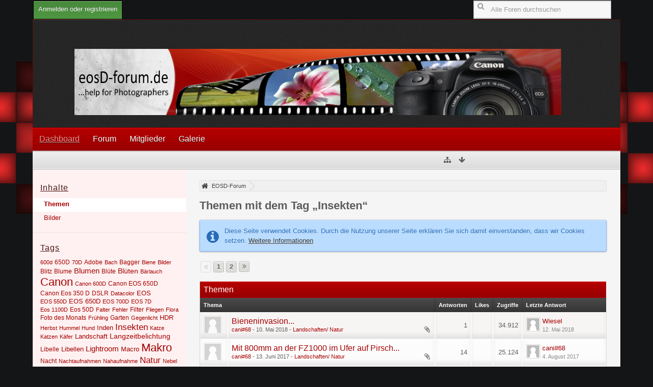

--- FILE ---
content_type: text/html; charset=UTF-8
request_url: https://www.eosd-forum.de/tagged/120-insekten/?objectType=com.woltlab.wbb.thread&s=9539beef7ca60e42a0c3a939449755188fa096ca
body_size: 17166
content:
<!DOCTYPE html>
<html dir="ltr" lang="de">

<head>
	<title>Themen mit dem Tag „Insekten“ - EOSD-Forum</title>
	
	<base href="https://www.eosd-forum.de/" />
<meta charset="utf-8" />
<meta name="viewport" content="width=device-width, initial-scale=1" />
<meta name="format-detection" content="telephone=no" />
<meta name="description" content="Das Forum für Canon DSLR Fotografen. Spiegelreflexkameras, Bildbesprechung, Ausstattung für Fotostudios und vieles mehr im EOSD-Forum. Alles für Canon DSLR Liebhaber!" />
<meta name="keywords" content="Canon DSLR, Spiegelreflexkamera, EOSD-Forum, Fotografie" />
<meta property="og:site_name" content="EOSD-Forum" />
    <!-- App Indexing for Google Search -->
    <link href="android-app://com.quoord.tapatalkpro.activity/tapatalk/www.eosd-forum.de/?perpage=20&amp;location=home&amp;channel=google-indexing" rel="alternate" />
    <link href="ios-app://307880732/tapatalk/www.eosd-forum.de/?perpage=20&amp;location=home&amp;channel=google-indexing" rel="alternate" />
    
        <meta property="al:android:package" content="com.quoord.tapatalkpro.activity" />
        <meta property="al:android:url" content="tapatalk://www.eosd-forum.de/?perpage=20&amp;location=home&amp;channel=facebook-indexing" />
        <meta property="al:android:app_name" content="Tapatalk" />
        <meta property="al:ios:url" content="tapatalk://www.eosd-forum.de/?perpage=20&amp;location=home&amp;channel=facebook-indexing" />
        <meta property="al:ios:app_store_id" content="307880732" />
        <meta property="al:ios:app_name" content="Tapatalk" />
        
        <!-- twitter app card start-->
        <!-- https://dev.twitter.com/docs/cards/types/app-card -->
        <meta name="twitter:card" content="summary" />
        <meta name="twitter:site" content="@tapatalk" />
        <meta name="twitter:title" content="" />
        <meta name="twitter:description" content="EOSD-Forum" />
        
        <meta name="twitter:app:id:iphone" content="307880732" />
        <meta name="twitter:app:url:iphone" content="tapatalk://www.eosd-forum.de/?perpage=20&amp;location=home&amp;channel=twitter-indexing" />
        <meta name="twitter:app:id:ipad" content="307880732" />
        <meta name="twitter:app:url:ipad" content="tapatalk://www.eosd-forum.de/?perpage=20&amp;location=home&amp;channel=twitter-indexing" />
        <meta name="twitter:app:id:googleplay" content="com.quoord.tapatalkpro.activity" />
        <meta name="twitter:app:url:googleplay" content="tapatalk://www.eosd-forum.de/?perpage=20&amp;location=home&amp;channel=twitter-indexing" />
        <!-- twitter app card -->
        
<!-- Stylesheets -->
<link rel="stylesheet" type="text/css" href="https://www.eosd-forum.de/wcf/style/style-4.css?m=1527142784" />


<script>
	//<![CDATA[
	var SID_ARG_2ND	= '&s=d3cc7089354f3a9d53e51159a1e7312713bb0b11';
	var WCF_PATH = 'https://www.eosd-forum.de/wcf/';
	var SECURITY_TOKEN = '69c15cde1ae91f03299d7cbd5783847ad92b7672';
	var LANGUAGE_ID = 1;
	var TIME_NOW = 1769218419;
	var URL_LEGACY_MODE = false;
	//]]>
</script>
<script src="https://www.eosd-forum.de/wcf/js/3rdParty/jquery.min.js?v=1527142751"></script>
<script src="https://www.eosd-forum.de/wcf/js/3rdParty/jquery-ui.min.js?v=1527142751"></script>

<script src="https://www.eosd-forum.de/wcf/js/WCF.Combined.min.js?v=1527142751"></script>






<noscript>
	<style type="text/css">
		.jsOnly {
			display: none !important;
		}
		
		.noJsOnly {
			display: block !important;
		}
	</style>
</noscript>




	
	
	






<!-- Icons -->
<link rel="icon" href="https://www.eosd-forum.de/wcf/images/favicon.ico" type="image/x-icon" />
<link rel="apple-touch-icon" href="https://www.eosd-forum.de/wcf/images/apple-touch-icon.png" />


	
			<link rel="next" href="https://www.eosd-forum.de/tagged/120-insekten/?objectType=com.woltlab.wbb.thread&amp;pageNo=2&amp;s=d3cc7089354f3a9d53e51159a1e7312713bb0b11" />
			<link rel="canonical" href="https://www.eosd-forum.de/tagged/120-insekten/?objectType=com.woltlab.wbb.thread&amp;s=d3cc7089354f3a9d53e51159a1e7312713bb0b11" />
</head>

<body id="tplTagged" data-template="tagged" data-application="wcf">


<a id="top"></a>



<header id="pageHeader" class="layoutFluid sidebarOrientationLeft">
	<div>
		<nav id="topMenu" class="userPanel">
			<div class="layoutFluid">
									<ul class="userPanelItems">
						<!-- login box -->
		<li id="userLogin">
			<a class="loginLink" href="https://www.eosd-forum.de/login/?s=d3cc7089354f3a9d53e51159a1e7312713bb0b11">Anmelden oder registrieren</a>
			<div id="loginForm" style="display: none;">
								
				<form method="post" action="https://www.eosd-forum.de/login/?s=d3cc7089354f3a9d53e51159a1e7312713bb0b11">
					<fieldset>
						<legend>Anmeldung</legend>						
						<dl>
							<dt><label for="username">Benutzername oder E-Mail-Adresse</label></dt>
							<dd>
								<input type="text" id="username" name="username" value="" required="required" class="long" />
							</dd>
						</dl>
						
													<dl>
								<dt>Sind Sie bereits registriert?</dt>
								<dd>
									<label><input type="radio" name="action" value="register" /> Nein, ich möchte mich jetzt registrieren.</label>
									<label><input type="radio" name="action" value="login" checked="checked" /> Ja, mein Kennwort lautet:</label>
								</dd>
							</dl>
												
						<dl>
							<dt><label for="password">Kennwort</label></dt>
							<dd>
								<input type="password" id="password" name="password" value="" class="long" />
							</dd>
						</dl>
						
													<dl>
								<dt></dt>
								<dd><label><input type="checkbox" id="useCookies" name="useCookies" value="1" checked="checked" /> Dauerhaft angemeldet bleiben</label></dd>
							</dl>
												
						
						
						<div class="formSubmit">
							<input type="submit" id="loginSubmitButton" name="submitButton" value="Anmelden" accesskey="s" />
							<a class="button" href="https://www.eosd-forum.de/lost-password/?s=d3cc7089354f3a9d53e51159a1e7312713bb0b11"><span>Kennwort vergessen</span></a>
							<input type="hidden" name="url" value="/tagged/120-insekten/?objectType=com.woltlab.wbb.thread&amp;s=9539beef7ca60e42a0c3a939449755188fa096ca" />
							<input type="hidden" name="t" value="69c15cde1ae91f03299d7cbd5783847ad92b7672" />						</div>
					</fieldset>
					
											<fieldset>
							<legend>Anmeldung über Drittanbieter</legend>
							<ul class="buttonList smallButtons thirdPartyLogin">
																		
										
											<li id="facebookAuth" class="3rdPartyAuth">
							<a href="https://www.eosd-forum.de/facebook-auth/?s=d3cc7089354f3a9d53e51159a1e7312713bb0b11" class="thirdPartyLoginButton facebookLoginButton"><span class="icon icon16 icon-facebook"></span> <span>Facebook</span></a>
						</li>
										
										
					
					
							</ul>
						</fieldset>
									</form>
			</div>
			
			
		</li>
					</ul>
				
				
				
				
<aside id="search" class="searchBar dropdown" data-disable-auto-focus="true">
	<form method="post" action="https://www.eosd-forum.de/search/?types%5B%5D=com.woltlab.wbb.post&amp;s=d3cc7089354f3a9d53e51159a1e7312713bb0b11">
		<input type="search" name="q" placeholder="Alle Foren durchsuchen" autocomplete="off" required="required" value="" class="dropdownToggle" data-toggle="search" />
		
		<ul class="dropdownMenu">
							<li class="dropdownText">
					<label><input type="checkbox" name="subjectOnly" value="1" /> Nur Betreff durchsuchen</label><label><input type="checkbox" name="findThreads" value="1" /> Ergebnisse als Themen anzeigen</label>
				</li>
				<li class="dropdownDivider"></li>
			
			<li><a href="https://www.eosd-forum.de/search/?types%5B%5D=com.woltlab.wbb.post&amp;s=d3cc7089354f3a9d53e51159a1e7312713bb0b11">Erweiterte Suche</a></li>
		</ul>
		
		<input type="hidden" name="types[]" value="com.woltlab.wbb.post" />		<input type="hidden" name="t" value="69c15cde1ae91f03299d7cbd5783847ad92b7672" />	</form>
</aside>

	
			</div>
		</nav>
		
		<div id="logo" class="logo">
						
			<a href="https://www.eosd-forum.de/?s=d3cc7089354f3a9d53e51159a1e7312713bb0b11">
									<img src="https://www.eosd-forum.de/wcf/images/styleLogo-00fce852f7ba4d061f06b57e1b2a25d2e317f140.png" alt="" />
											</a>
		</div>
		
		
		
			<nav id="mainMenu" class="mainMenu jsMobileNavigation" data-button-label="Navigation">
		<ul>
							<li class="active" data-menu-item="wcf.user.dashboard">
					<a href="https://www.eosd-forum.de/?s=d3cc7089354f3a9d53e51159a1e7312713bb0b11">Dashboard</a>
									</li>
							<li data-menu-item="wbb.header.menu.board">
					<a href="https://www.eosd-forum.de/board-list/?s=d3cc7089354f3a9d53e51159a1e7312713bb0b11">Forum</a>
									</li>
							<li data-menu-item="wcf.user.members">
					<a href="https://www.eosd-forum.de/members-list/?s=d3cc7089354f3a9d53e51159a1e7312713bb0b11">Mitglieder</a>
									</li>
							<li data-menu-item="gallery.header.menu.gallery">
					<a href="https://www.eosd-forum.de/gallery/?s=d3cc7089354f3a9d53e51159a1e7312713bb0b11">Galerie</a>
									</li>
					</ul>
	</nav>
		
		
		
		<nav class="navigation navigationHeader">
										
			<ul class="navigationIcons">
				<li id="toBottomLink"><a href="https://www.eosd-forum.de/tagged/120-insekten/?objectType=com.woltlab.wbb.thread&amp;amp;s=9539beef7ca60e42a0c3a939449755188fa096ca#bottom" title="Zum Seitenende" class="jsTooltip"><span class="icon icon16 icon-arrow-down"></span> <span class="invisible">Zum Seitenende</span></a></li>
				<li id="sitemap" class="jsOnly"><a href="#" title="Schnellnavigation" class="jsTooltip"><span class="icon icon16 icon-sitemap"></span> <span class="invisible">Schnellnavigation</span></a></li>
											</ul>
		</nav>
	</div>
</header>


	
	




	
	
	
	
	
	


<div id="main" class="layoutFluid sidebarOrientationLeft">
	<div>
		<div>
						
																<aside class="sidebar">
						<div>
														
							
							
								<fieldset>
		<legend>Inhalte</legend>
		
		<nav>
			<ul>
									<li class="active"><a href="https://www.eosd-forum.de/tagged/120-insekten/?objectType=com.woltlab.wbb.thread&amp;s=d3cc7089354f3a9d53e51159a1e7312713bb0b11">Themen</a></li>
									<li><a href="https://www.eosd-forum.de/tagged/120-insekten/?objectType=com.woltlab.gallery.image&amp;s=d3cc7089354f3a9d53e51159a1e7312713bb0b11">Bilder</a></li>
							</ul>
		</nav>
	</fieldset>
	
	<fieldset>
		<legend>Tags</legend>
		
			<ul class="tagList">
		<li><a href="https://www.eosd-forum.de/tagged/679-600d/?objectType=com.woltlab.wbb.thread&amp;s=d3cc7089354f3a9d53e51159a1e7312713bb0b11" rel="tag" style="font-size: 86.4912280702%;">600d</a></li>
							<li><a href="https://www.eosd-forum.de/tagged/551-650d/?objectType=com.woltlab.wbb.thread&amp;s=d3cc7089354f3a9d53e51159a1e7312713bb0b11" rel="tag" style="font-size: 93.9473684211%;">650D</a></li>
							<li><a href="https://www.eosd-forum.de/tagged/764-70d/?objectType=com.woltlab.wbb.thread&amp;s=d3cc7089354f3a9d53e51159a1e7312713bb0b11" rel="tag" style="font-size: 85%;">70D</a></li>
							<li><a href="https://www.eosd-forum.de/tagged/254-adobe/?objectType=com.woltlab.wbb.thread&amp;s=d3cc7089354f3a9d53e51159a1e7312713bb0b11" rel="tag" style="font-size: 92.4561403509%;">Adobe</a></li>
							<li><a href="https://www.eosd-forum.de/tagged/797-bach/?objectType=com.woltlab.wbb.thread&amp;s=d3cc7089354f3a9d53e51159a1e7312713bb0b11" rel="tag" style="font-size: 85%;">Bach</a></li>
							<li><a href="https://www.eosd-forum.de/tagged/296-bagger/?objectType=com.woltlab.wbb.thread&amp;s=d3cc7089354f3a9d53e51159a1e7312713bb0b11" rel="tag" style="font-size: 92.4561403509%;">Bagger</a></li>
							<li><a href="https://www.eosd-forum.de/tagged/156-biene/?objectType=com.woltlab.wbb.thread&amp;s=d3cc7089354f3a9d53e51159a1e7312713bb0b11" rel="tag" style="font-size: 87.9824561404%;">Biene</a></li>
							<li><a href="https://www.eosd-forum.de/tagged/366-bilder/?objectType=com.woltlab.wbb.thread&amp;s=d3cc7089354f3a9d53e51159a1e7312713bb0b11" rel="tag" style="font-size: 87.9824561404%;">Bilder</a></li>
							<li><a href="https://www.eosd-forum.de/tagged/7-blitz/?objectType=com.woltlab.wbb.thread&amp;s=d3cc7089354f3a9d53e51159a1e7312713bb0b11" rel="tag" style="font-size: 93.9473684211%;">Blitz</a></li>
							<li><a href="https://www.eosd-forum.de/tagged/177-blume/?objectType=com.woltlab.wbb.thread&amp;s=d3cc7089354f3a9d53e51159a1e7312713bb0b11" rel="tag" style="font-size: 95.4385964912%;">Blume</a></li>
							<li><a href="https://www.eosd-forum.de/tagged/130-blumen/?objectType=com.woltlab.wbb.thread&amp;s=d3cc7089354f3a9d53e51159a1e7312713bb0b11" rel="tag" style="font-size: 113.333333333%;">Blumen</a></li>
							<li><a href="https://www.eosd-forum.de/tagged/200-bl%C3%BCte/?objectType=com.woltlab.wbb.thread&amp;s=d3cc7089354f3a9d53e51159a1e7312713bb0b11" rel="tag" style="font-size: 95.4385964912%;">Blüte</a></li>
							<li><a href="https://www.eosd-forum.de/tagged/104-bl%C3%BCten/?objectType=com.woltlab.wbb.thread&amp;s=d3cc7089354f3a9d53e51159a1e7312713bb0b11" rel="tag" style="font-size: 104.385964912%;">Blüten</a></li>
							<li><a href="https://www.eosd-forum.de/tagged/702-b%C3%A4rlauch/?objectType=com.woltlab.wbb.thread&amp;s=d3cc7089354f3a9d53e51159a1e7312713bb0b11" rel="tag" style="font-size: 86.4912280702%;">Bärlauch</a></li>
							<li><a href="https://www.eosd-forum.de/tagged/274-canon/?objectType=com.woltlab.wbb.thread&amp;s=d3cc7089354f3a9d53e51159a1e7312713bb0b11" rel="tag" style="font-size: 165.526315789%;">Canon</a></li>
							<li><a href="https://www.eosd-forum.de/tagged/812-canon-600d/?objectType=com.woltlab.wbb.thread&amp;s=d3cc7089354f3a9d53e51159a1e7312713bb0b11" rel="tag" style="font-size: 85%;">Canon 600D</a></li>
							<li><a href="https://www.eosd-forum.de/tagged/716-canon-eos-650d/?objectType=com.woltlab.wbb.thread&amp;s=d3cc7089354f3a9d53e51159a1e7312713bb0b11" rel="tag" style="font-size: 93.9473684211%;">Canon EOS 650D</a></li>
							<li><a href="https://www.eosd-forum.de/tagged/105-canon-eos-350-d/?objectType=com.woltlab.wbb.thread&amp;s=d3cc7089354f3a9d53e51159a1e7312713bb0b11" rel="tag" style="font-size: 95.4385964912%;">Canon Eos 350 D</a></li>
							<li><a href="https://www.eosd-forum.de/tagged/16-dslr/?objectType=com.woltlab.wbb.thread&amp;s=d3cc7089354f3a9d53e51159a1e7312713bb0b11" rel="tag" style="font-size: 89.4736842105%;">DSLR</a></li>
							<li><a href="https://www.eosd-forum.de/tagged/971-datacolor/?objectType=com.woltlab.wbb.thread&amp;s=d3cc7089354f3a9d53e51159a1e7312713bb0b11" rel="tag" style="font-size: 85%;">Datacolor</a></li>
							<li><a href="https://www.eosd-forum.de/tagged/147-eos/?objectType=com.woltlab.wbb.thread&amp;s=d3cc7089354f3a9d53e51159a1e7312713bb0b11" rel="tag" style="font-size: 99.9122807018%;">EOS</a></li>
							<li><a href="https://www.eosd-forum.de/tagged/138-eos-550d/?objectType=com.woltlab.wbb.thread&amp;s=d3cc7089354f3a9d53e51159a1e7312713bb0b11" rel="tag" style="font-size: 87.9824561404%;">EOS 550D</a></li>
							<li><a href="https://www.eosd-forum.de/tagged/642-eos-650d/?objectType=com.woltlab.wbb.thread&amp;s=d3cc7089354f3a9d53e51159a1e7312713bb0b11" rel="tag" style="font-size: 99.9122807018%;">EOS 650D</a></li>
							<li><a href="https://www.eosd-forum.de/tagged/817-eos-700d/?objectType=com.woltlab.wbb.thread&amp;s=d3cc7089354f3a9d53e51159a1e7312713bb0b11" rel="tag" style="font-size: 85%;">EOS 700D</a></li>
							<li><a href="https://www.eosd-forum.de/tagged/193-eos-7d/?objectType=com.woltlab.wbb.thread&amp;s=d3cc7089354f3a9d53e51159a1e7312713bb0b11" rel="tag" style="font-size: 86.4912280702%;">EOS 7D</a></li>
							<li><a href="https://www.eosd-forum.de/tagged/571-eos-1100d/?objectType=com.woltlab.wbb.thread&amp;s=d3cc7089354f3a9d53e51159a1e7312713bb0b11" rel="tag" style="font-size: 85%;">Eos 1100D</a></li>
							<li><a href="https://www.eosd-forum.de/tagged/424-eos-50d/?objectType=com.woltlab.wbb.thread&amp;s=d3cc7089354f3a9d53e51159a1e7312713bb0b11" rel="tag" style="font-size: 90.9649122807%;">Eos 50D</a></li>
							<li><a href="https://www.eosd-forum.de/tagged/183-falter/?objectType=com.woltlab.wbb.thread&amp;s=d3cc7089354f3a9d53e51159a1e7312713bb0b11" rel="tag" style="font-size: 86.4912280702%;">Falter</a></li>
							<li><a href="https://www.eosd-forum.de/tagged/245-fehler/?objectType=com.woltlab.wbb.thread&amp;s=d3cc7089354f3a9d53e51159a1e7312713bb0b11" rel="tag" style="font-size: 85%;">Fehler</a></li>
							<li><a href="https://www.eosd-forum.de/tagged/703-filter/?objectType=com.woltlab.wbb.thread&amp;s=d3cc7089354f3a9d53e51159a1e7312713bb0b11" rel="tag" style="font-size: 89.4736842105%;">Filter</a></li>
							<li><a href="https://www.eosd-forum.de/tagged/126-fliegen/?objectType=com.woltlab.wbb.thread&amp;s=d3cc7089354f3a9d53e51159a1e7312713bb0b11" rel="tag" style="font-size: 85%;">Fliegen</a></li>
							<li><a href="https://www.eosd-forum.de/tagged/1332-flora/?objectType=com.woltlab.wbb.thread&amp;s=d3cc7089354f3a9d53e51159a1e7312713bb0b11" rel="tag" style="font-size: 87.9824561404%;">Flora</a></li>
							<li><a href="https://www.eosd-forum.de/tagged/932-foto-des-monats/?objectType=com.woltlab.wbb.thread&amp;s=d3cc7089354f3a9d53e51159a1e7312713bb0b11" rel="tag" style="font-size: 89.4736842105%;">Foto des Monats</a></li>
							<li><a href="https://www.eosd-forum.de/tagged/103-fr%C3%BChling/?objectType=com.woltlab.wbb.thread&amp;s=d3cc7089354f3a9d53e51159a1e7312713bb0b11" rel="tag" style="font-size: 87.9824561404%;">Frühling</a></li>
							<li><a href="https://www.eosd-forum.de/tagged/144-garten/?objectType=com.woltlab.wbb.thread&amp;s=d3cc7089354f3a9d53e51159a1e7312713bb0b11" rel="tag" style="font-size: 95.4385964912%;">Garten</a></li>
							<li><a href="https://www.eosd-forum.de/tagged/619-gegenlicht/?objectType=com.woltlab.wbb.thread&amp;s=d3cc7089354f3a9d53e51159a1e7312713bb0b11" rel="tag" style="font-size: 87.9824561404%;">Gegenlicht</a></li>
							<li><a href="https://www.eosd-forum.de/tagged/28-hdr/?objectType=com.woltlab.wbb.thread&amp;s=d3cc7089354f3a9d53e51159a1e7312713bb0b11" rel="tag" style="font-size: 102.894736842%;">HDR</a></li>
							<li><a href="https://www.eosd-forum.de/tagged/216-herbst/?objectType=com.woltlab.wbb.thread&amp;s=d3cc7089354f3a9d53e51159a1e7312713bb0b11" rel="tag" style="font-size: 86.4912280702%;">Herbst</a></li>
							<li><a href="https://www.eosd-forum.de/tagged/473-hummel/?objectType=com.woltlab.wbb.thread&amp;s=d3cc7089354f3a9d53e51159a1e7312713bb0b11" rel="tag" style="font-size: 87.9824561404%;">Hummel</a></li>
							<li><a href="https://www.eosd-forum.de/tagged/349-hund/?objectType=com.woltlab.wbb.thread&amp;s=d3cc7089354f3a9d53e51159a1e7312713bb0b11" rel="tag" style="font-size: 86.4912280702%;">Hund</a></li>
							<li><a href="https://www.eosd-forum.de/tagged/576-inden/?objectType=com.woltlab.wbb.thread&amp;s=d3cc7089354f3a9d53e51159a1e7312713bb0b11" rel="tag" style="font-size: 99.9122807018%;">Inden</a></li>
							<li><a href="https://www.eosd-forum.de/tagged/120-insekten/?objectType=com.woltlab.wbb.thread&amp;s=d3cc7089354f3a9d53e51159a1e7312713bb0b11" rel="tag" style="font-size: 128.245614035%;">Insekten</a></li>
							<li><a href="https://www.eosd-forum.de/tagged/172-katze/?objectType=com.woltlab.wbb.thread&amp;s=d3cc7089354f3a9d53e51159a1e7312713bb0b11" rel="tag" style="font-size: 87.9824561404%;">Katze</a></li>
							<li><a href="https://www.eosd-forum.de/tagged/387-katzen/?objectType=com.woltlab.wbb.thread&amp;s=d3cc7089354f3a9d53e51159a1e7312713bb0b11" rel="tag" style="font-size: 85%;">Katzen</a></li>
							<li><a href="https://www.eosd-forum.de/tagged/125-k%C3%A4fer/?objectType=com.woltlab.wbb.thread&amp;s=d3cc7089354f3a9d53e51159a1e7312713bb0b11" rel="tag" style="font-size: 85%;">Käfer</a></li>
							<li><a href="https://www.eosd-forum.de/tagged/59-landschaft/?objectType=com.woltlab.wbb.thread&amp;s=d3cc7089354f3a9d53e51159a1e7312713bb0b11" rel="tag" style="font-size: 96.9298245614%;">Landschaft</a></li>
							<li><a href="https://www.eosd-forum.de/tagged/221-langzeitbelichtung/?objectType=com.woltlab.wbb.thread&amp;s=d3cc7089354f3a9d53e51159a1e7312713bb0b11" rel="tag" style="font-size: 104.385964912%;">Langzeitbelichtung</a></li>
							<li><a href="https://www.eosd-forum.de/tagged/169-libelle/?objectType=com.woltlab.wbb.thread&amp;s=d3cc7089354f3a9d53e51159a1e7312713bb0b11" rel="tag" style="font-size: 93.9473684211%;">Libelle</a></li>
							<li><a href="https://www.eosd-forum.de/tagged/121-libellen/?objectType=com.woltlab.wbb.thread&amp;s=d3cc7089354f3a9d53e51159a1e7312713bb0b11" rel="tag" style="font-size: 96.9298245614%;">Libellen</a></li>
							<li><a href="https://www.eosd-forum.de/tagged/253-lightroom/?objectType=com.woltlab.wbb.thread&amp;s=d3cc7089354f3a9d53e51159a1e7312713bb0b11" rel="tag" style="font-size: 117.807017544%;">Lightroom</a></li>
							<li><a href="https://www.eosd-forum.de/tagged/128-macro/?objectType=com.woltlab.wbb.thread&amp;s=d3cc7089354f3a9d53e51159a1e7312713bb0b11" rel="tag" style="font-size: 99.9122807018%;">Macro</a></li>
							<li><a href="https://www.eosd-forum.de/tagged/260-makro/?objectType=com.woltlab.wbb.thread&amp;s=d3cc7089354f3a9d53e51159a1e7312713bb0b11" rel="tag" style="font-size: 170%;">Makro</a></li>
							<li><a href="https://www.eosd-forum.de/tagged/652-nacht/?objectType=com.woltlab.wbb.thread&amp;s=d3cc7089354f3a9d53e51159a1e7312713bb0b11" rel="tag" style="font-size: 92.4561403509%;">Nacht</a></li>
							<li><a href="https://www.eosd-forum.de/tagged/819-nachtaufnahmen/?objectType=com.woltlab.wbb.thread&amp;s=d3cc7089354f3a9d53e51159a1e7312713bb0b11" rel="tag" style="font-size: 85%;">Nachtaufnahmen</a></li>
							<li><a href="https://www.eosd-forum.de/tagged/324-nahaufnahme/?objectType=com.woltlab.wbb.thread&amp;s=d3cc7089354f3a9d53e51159a1e7312713bb0b11" rel="tag" style="font-size: 85%;">Nahaufnahme</a></li>
							<li><a href="https://www.eosd-forum.de/tagged/50-natur/?objectType=com.woltlab.wbb.thread&amp;s=d3cc7089354f3a9d53e51159a1e7312713bb0b11" rel="tag" style="font-size: 128.245614035%;">Natur</a></li>
							<li><a href="https://www.eosd-forum.de/tagged/270-nebel/?objectType=com.woltlab.wbb.thread&amp;s=d3cc7089354f3a9d53e51159a1e7312713bb0b11" rel="tag" style="font-size: 87.9824561404%;">Nebel</a></li>
							<li><a href="https://www.eosd-forum.de/tagged/118-objektiv/?objectType=com.woltlab.wbb.thread&amp;s=d3cc7089354f3a9d53e51159a1e7312713bb0b11" rel="tag" style="font-size: 102.894736842%;">Objektiv</a></li>
							<li><a href="https://www.eosd-forum.de/tagged/392-objektive/?objectType=com.woltlab.wbb.thread&amp;s=d3cc7089354f3a9d53e51159a1e7312713bb0b11" rel="tag" style="font-size: 89.4736842105%;">Objektive</a></li>
							<li><a href="https://www.eosd-forum.de/tagged/1572-outdoor/?objectType=com.woltlab.wbb.thread&amp;s=d3cc7089354f3a9d53e51159a1e7312713bb0b11" rel="tag" style="font-size: 89.4736842105%;">Outdoor</a></li>
							<li><a href="https://www.eosd-forum.de/tagged/345-panorama/?objectType=com.woltlab.wbb.thread&amp;s=d3cc7089354f3a9d53e51159a1e7312713bb0b11" rel="tag" style="font-size: 89.4736842105%;">Panorama</a></li>
							<li><a href="https://www.eosd-forum.de/tagged/131-pflanzen/?objectType=com.woltlab.wbb.thread&amp;s=d3cc7089354f3a9d53e51159a1e7312713bb0b11" rel="tag" style="font-size: 102.894736842%;">Pflanzen</a></li>
							<li><a href="https://www.eosd-forum.de/tagged/106-portrait/?objectType=com.woltlab.wbb.thread&amp;s=d3cc7089354f3a9d53e51159a1e7312713bb0b11" rel="tag" style="font-size: 93.9473684211%;">Portrait</a></li>
							<li><a href="https://www.eosd-forum.de/tagged/40-portraitfotografie/?objectType=com.woltlab.wbb.thread&amp;s=d3cc7089354f3a9d53e51159a1e7312713bb0b11" rel="tag" style="font-size: 85%;">Portraitfotografie</a></li>
							<li><a href="https://www.eosd-forum.de/tagged/681-rabatt/?objectType=com.woltlab.wbb.thread&amp;s=d3cc7089354f3a9d53e51159a1e7312713bb0b11" rel="tag" style="font-size: 85%;">Rabatt</a></li>
							<li><a href="https://www.eosd-forum.de/tagged/182-schmetterling/?objectType=com.woltlab.wbb.thread&amp;s=d3cc7089354f3a9d53e51159a1e7312713bb0b11" rel="tag" style="font-size: 92.4561403509%;">Schmetterling</a></li>
							<li><a href="https://www.eosd-forum.de/tagged/133-schmetterlinge/?objectType=com.woltlab.wbb.thread&amp;s=d3cc7089354f3a9d53e51159a1e7312713bb0b11" rel="tag" style="font-size: 90.9649122807%;">Schmetterlinge</a></li>
							<li><a href="https://www.eosd-forum.de/tagged/58-schnee/?objectType=com.woltlab.wbb.thread&amp;s=d3cc7089354f3a9d53e51159a1e7312713bb0b11" rel="tag" style="font-size: 87.9824561404%;">Schnee</a></li>
							<li><a href="https://www.eosd-forum.de/tagged/212-sigma/?objectType=com.woltlab.wbb.thread&amp;s=d3cc7089354f3a9d53e51159a1e7312713bb0b11" rel="tag" style="font-size: 101.403508772%;">Sigma</a></li>
							<li><a href="https://www.eosd-forum.de/tagged/111-software/?objectType=com.woltlab.wbb.thread&amp;s=d3cc7089354f3a9d53e51159a1e7312713bb0b11" rel="tag" style="font-size: 93.9473684211%;">Software</a></li>
							<li><a href="https://www.eosd-forum.de/tagged/318-sommer/?objectType=com.woltlab.wbb.thread&amp;s=d3cc7089354f3a9d53e51159a1e7312713bb0b11" rel="tag" style="font-size: 85%;">Sommer</a></li>
							<li><a href="https://www.eosd-forum.de/tagged/196-sonne/?objectType=com.woltlab.wbb.thread&amp;s=d3cc7089354f3a9d53e51159a1e7312713bb0b11" rel="tag" style="font-size: 101.403508772%;">Sonne</a></li>
							<li><a href="https://www.eosd-forum.de/tagged/618-sonnenaufgang/?objectType=com.woltlab.wbb.thread&amp;s=d3cc7089354f3a9d53e51159a1e7312713bb0b11" rel="tag" style="font-size: 99.9122807018%;">Sonnenaufgang</a></li>
							<li><a href="https://www.eosd-forum.de/tagged/362-speicherkarte/?objectType=com.woltlab.wbb.thread&amp;s=d3cc7089354f3a9d53e51159a1e7312713bb0b11" rel="tag" style="font-size: 85%;">Speicherkarte</a></li>
							<li><a href="https://www.eosd-forum.de/tagged/203-spinnen/?objectType=com.woltlab.wbb.thread&amp;s=d3cc7089354f3a9d53e51159a1e7312713bb0b11" rel="tag" style="font-size: 86.4912280702%;">Spinnen</a></li>
							<li><a href="https://www.eosd-forum.de/tagged/976-strassenfotografie/?objectType=com.woltlab.wbb.thread&amp;s=d3cc7089354f3a9d53e51159a1e7312713bb0b11" rel="tag" style="font-size: 85%;">Strassenfotografie</a></li>
							<li><a href="https://www.eosd-forum.de/tagged/977-street-photography/?objectType=com.woltlab.wbb.thread&amp;s=d3cc7089354f3a9d53e51159a1e7312713bb0b11" rel="tag" style="font-size: 85%;">Street Photography</a></li>
							<li><a href="https://www.eosd-forum.de/tagged/978-streetphotography/?objectType=com.woltlab.wbb.thread&amp;s=d3cc7089354f3a9d53e51159a1e7312713bb0b11" rel="tag" style="font-size: 85%;">Streetphotography</a></li>
							<li><a href="https://www.eosd-forum.de/tagged/295-tagebau/?objectType=com.woltlab.wbb.thread&amp;s=d3cc7089354f3a9d53e51159a1e7312713bb0b11" rel="tag" style="font-size: 108.859649123%;">Tagebau</a></li>
							<li><a href="https://www.eosd-forum.de/tagged/426-tamron/?objectType=com.woltlab.wbb.thread&amp;s=d3cc7089354f3a9d53e51159a1e7312713bb0b11" rel="tag" style="font-size: 99.9122807018%;">Tamron</a></li>
							<li><a href="https://www.eosd-forum.de/tagged/1210-teich/?objectType=com.woltlab.wbb.thread&amp;s=d3cc7089354f3a9d53e51159a1e7312713bb0b11" rel="tag" style="font-size: 85%;">Teich</a></li>
							<li><a href="https://www.eosd-forum.de/tagged/565-telezoom/?objectType=com.woltlab.wbb.thread&amp;s=d3cc7089354f3a9d53e51159a1e7312713bb0b11" rel="tag" style="font-size: 85%;">Telezoom</a></li>
							<li><a href="https://www.eosd-forum.de/tagged/204-tiere/?objectType=com.woltlab.wbb.thread&amp;s=d3cc7089354f3a9d53e51159a1e7312713bb0b11" rel="tag" style="font-size: 95.4385964912%;">Tiere</a></li>
							<li><a href="https://www.eosd-forum.de/tagged/49-vogel/?objectType=com.woltlab.wbb.thread&amp;s=d3cc7089354f3a9d53e51159a1e7312713bb0b11" rel="tag" style="font-size: 98.4210526316%;">Vogel</a></li>
							<li><a href="https://www.eosd-forum.de/tagged/96-vorstellung/?objectType=com.woltlab.wbb.thread&amp;s=d3cc7089354f3a9d53e51159a1e7312713bb0b11" rel="tag" style="font-size: 110.350877193%;">Vorstellung</a></li>
							<li><a href="https://www.eosd-forum.de/tagged/319-wald/?objectType=com.woltlab.wbb.thread&amp;s=d3cc7089354f3a9d53e51159a1e7312713bb0b11" rel="tag" style="font-size: 96.9298245614%;">Wald</a></li>
							<li><a href="https://www.eosd-forum.de/tagged/46-weitwinkel/?objectType=com.woltlab.wbb.thread&amp;s=d3cc7089354f3a9d53e51159a1e7312713bb0b11" rel="tag" style="font-size: 85%;">Weitwinkel</a></li>
							<li><a href="https://www.eosd-forum.de/tagged/57-winter/?objectType=com.woltlab.wbb.thread&amp;s=d3cc7089354f3a9d53e51159a1e7312713bb0b11" rel="tag" style="font-size: 90.9649122807%;">Winter</a></li>
							<li><a href="https://www.eosd-forum.de/tagged/237-display/?objectType=com.woltlab.wbb.thread&amp;s=d3cc7089354f3a9d53e51159a1e7312713bb0b11" rel="tag" style="font-size: 85%;">display</a></li>
							<li><a href="https://www.eosd-forum.de/tagged/1177-eis/?objectType=com.woltlab.wbb.thread&amp;s=d3cc7089354f3a9d53e51159a1e7312713bb0b11" rel="tag" style="font-size: 86.4912280702%;">eis</a></li>
							<li><a href="https://www.eosd-forum.de/tagged/899-filmen/?objectType=com.woltlab.wbb.thread&amp;s=d3cc7089354f3a9d53e51159a1e7312713bb0b11" rel="tag" style="font-size: 85%;">filmen</a></li>
							<li><a href="https://www.eosd-forum.de/tagged/585-foto/?objectType=com.woltlab.wbb.thread&amp;s=d3cc7089354f3a9d53e51159a1e7312713bb0b11" rel="tag" style="font-size: 87.9824561404%;">foto</a></li>
							<li><a href="https://www.eosd-forum.de/tagged/708-fotografie/?objectType=com.woltlab.wbb.thread&amp;s=d3cc7089354f3a9d53e51159a1e7312713bb0b11" rel="tag" style="font-size: 87.9824561404%;">fotografie</a></li>
							<li><a href="https://www.eosd-forum.de/tagged/141-insekt/?objectType=com.woltlab.wbb.thread&amp;s=d3cc7089354f3a9d53e51159a1e7312713bb0b11" rel="tag" style="font-size: 89.4736842105%;">insekt</a></li>
							<li><a href="https://www.eosd-forum.de/tagged/186-mond/?objectType=com.woltlab.wbb.thread&amp;s=d3cc7089354f3a9d53e51159a1e7312713bb0b11" rel="tag" style="font-size: 86.4912280702%;">mond</a></li>
							<li><a href="https://www.eosd-forum.de/tagged/142-photoshop/?objectType=com.woltlab.wbb.thread&amp;s=d3cc7089354f3a9d53e51159a1e7312713bb0b11" rel="tag" style="font-size: 92.4561403509%;">photoshop</a></li>
							<li><a href="https://www.eosd-forum.de/tagged/507-raw/?objectType=com.woltlab.wbb.thread&amp;s=d3cc7089354f3a9d53e51159a1e7312713bb0b11" rel="tag" style="font-size: 87.9824561404%;">raw</a></li>
							<li><a href="https://www.eosd-forum.de/tagged/299-schwarz-weiss/?objectType=com.woltlab.wbb.thread&amp;s=d3cc7089354f3a9d53e51159a1e7312713bb0b11" rel="tag" style="font-size: 86.4912280702%;">schwarz weiss</a></li>
							<li><a href="https://www.eosd-forum.de/tagged/195-sonnenuntergang/?objectType=com.woltlab.wbb.thread&amp;s=d3cc7089354f3a9d53e51159a1e7312713bb0b11" rel="tag" style="font-size: 98.4210526316%;">sonnenuntergang</a></li>
							<li><a href="https://www.eosd-forum.de/tagged/352-wasser/?objectType=com.woltlab.wbb.thread&amp;s=d3cc7089354f3a9d53e51159a1e7312713bb0b11" rel="tag" style="font-size: 110.350877193%;">wasser</a></li>
	</ul>
	</fieldset>
							
							
							
													</div>
					</aside>
					
																		
			<section id="content" class="content">
								
				
				
					<nav class="breadcrumbs marginTop">
		<ul>
			<li title="EOSD-Forum" itemscope="itemscope" itemtype="https://data-vocabulary.org/Breadcrumb">
						<a href="https://www.eosd-forum.de/?s=d3cc7089354f3a9d53e51159a1e7312713bb0b11" itemprop="url"><span itemprop="title">EOSD-Forum</span></a> <span class="pointer"><span>&raquo;</span></span>
					</li>
		</ul>
	</nav>

<header class="boxHeadline">
	<h1>Themen mit dem Tag „Insekten“</h1>
</header>

<div class="userNotice">
		
			<p class="info">Diese Seite verwendet Cookies. Durch die Nutzung unserer Seite erklären Sie sich damit einverstanden, dass wir Cookies setzen. <a href="https://www.eosd-forum.de/cookie-policy/?s=d3cc7089354f3a9d53e51159a1e7312713bb0b11">Weitere Informationen</a></p>
		
		
	<noscript>
		<p class="warning">In Ihrem Webbrowser ist JavaScript deaktiviert. Um alle Funktionen dieser Website nutzen zu können, muss JavaScript aktiviert sein.</p>
	</noscript>
	
		
		
	 
		<div class="adblockDiv"></div>
		
				<script type="text/javascript">
	
					var adblock = true;
	
				</script>
					<script type="text/javascript" src="https://www.eosd-forum.de/wcf//js/3rdParty/adframe.js"></script>
					<script type="text/javascript">

						if(adblock) {
						var allElements = document.getElementsByTagName('div');
						for (var i = 0; i < allElements.length; i++) {
						if (allElements[i].className == 'adblockDiv') {
						allElements[i].innerHTML = '<div id="adblockmessage" class="				error">Bitte deaktivieren Sie Ihren Werbeblocker, denn unsere Seite wird durch Werbung finanziert!!!!</div>';
									}
								}
							}
				</script>
	</div>

<div class="contentNavigation">
	<nav class="pageNavigation" data-link="https://www.eosd-forum.de/tagged/120-insekten/?objectType=com.woltlab.wbb.thread&amp;pageNo=%d&amp;s=d3cc7089354f3a9d53e51159a1e7312713bb0b11" data-pages="2">
<ul>
<li class="skip disabled"><span class="icon icon16 icon-double-angle-left disabled"></span></li>
<li class="button active"><span>1</span><span class="invisible">Seite 1 von 2</span></li>
<li class="button"><a href="https://www.eosd-forum.de/tagged/120-insekten/?objectType=com.woltlab.wbb.thread&amp;pageNo=2&amp;s=d3cc7089354f3a9d53e51159a1e7312713bb0b11" title="Seite 2">2</a></li>
<li class="button skip"><a href="https://www.eosd-forum.de/tagged/120-insekten/?objectType=com.woltlab.wbb.thread&amp;pageNo=2&amp;s=d3cc7089354f3a9d53e51159a1e7312713bb0b11" title="Nächste Seite" class="jsTooltip"><span class="icon icon16 icon-double-angle-right"></span></a></li>
</ul></nav>
	
	
</div>

	<div class="marginTop tabularBox tabularBoxTitle messageGroupList wbbThreadList">
	<header>
		<h2>Themen</h2>
	</header>
	
	<table class="table">
		<thead>
			<tr>
				<th colspan="2" class="columnTitle columnSubject">Thema</th>
				<th class="columnDigits columnReplies">Antworten</th>
				<th class="columnDigits columnLikes">Likes</th>				<th class="columnDigits columnViews">Zugriffe</th>
				<th class="columnText columnLastPost">Letzte Antwort</th>
				
				
			</tr>
		</thead>
		
		<tbody>
			
	<tr id="thread8931" class="wbbThread jsClipboardObject" data-thread-id="8931" data-element-id="8931" data-is-link="0">
						<td class="columnIcon columnAvatar">
							<div>
					<p class="framed"><img src="https://www.eosd-forum.de/wcf/images/avatars/avatar-default.svg" style="width: 32px; height: 32px" alt="" class="userAvatarImage" /></p>
					
									</div>
					</td>
					<td class="columnText columnSubject">
								
				<h3>
															
					
						
													<a href="https://www.eosd-forum.de/thread/8931-bieneninvasion/?s=d3cc7089354f3a9d53e51159a1e7312713bb0b11" class="messageGroupLink wbbTopicLink" data-thread-id="8931">Bieneninvasion...</a>
															</h3>
				
				<aside class="statusDisplay">
										<ul class="statusIcons">
																																				<li><span class="icon icon16 icon-paper-clip jsTooltip" title="Dieses Thema enthält 8 Dateianhänge."></span></li>						
												
						
						
											</ul>
				</aside>
				
				<ul class="messageGroupInfo mobileOptimization">
					<li class="messageGroupAuthor"><a href="https://www.eosd-forum.de/user/1392-cani-68/?s=d3cc7089354f3a9d53e51159a1e7312713bb0b11" class="userLink" data-user-id="1392">cani#68</a></li>
					<li class="messageGroupTime"><time datetime="2018-05-10T19:38:24+02:00" class="datetime" data-timestamp="1525973904" data-date="10. Mai 2018" data-time="19:38" data-offset="7200">10. Mai 2018, 19:38</time></li>
					<li class="messageGroupLastPoster"><a href="https://www.eosd-forum.de/user/4551-wiesel/?s=d3cc7089354f3a9d53e51159a1e7312713bb0b11" class="userLink" data-user-id="4551">Wiesel</a></li>
					<li class="messageGroupLastPostTime"><time datetime="2018-05-12T19:19:15+02:00" class="datetime" data-timestamp="1526145555" data-date="12. Mai 2018" data-time="19:19" data-offset="7200">12. Mai 2018, 19:19</time></li>
										<li class="wbbThreadBoardLink"><a href="https://www.eosd-forum.de/board/13-landschaften-natur/?s=d3cc7089354f3a9d53e51159a1e7312713bb0b11">Landschaften/ Natur</a></li>					
				</ul>
				
								
				
			</td>
			<td class="columnDigits columnReplies">1</td>
			<td class="columnStatus columnLikes"></td>			<td class="columnDigits columnViews">34.912</td>			<td class="columnText columnLastPost">
									<div class="box24">
						<a href="https://www.eosd-forum.de/thread/8931-bieneninvasion/?action=lastPost&amp;s=d3cc7089354f3a9d53e51159a1e7312713bb0b11" class="framed jsTooltip" title="Zum letzten Beitrag springen"><img src="https://www.eosd-forum.de/wcf/images/avatars/avatar-default.svg" style="width: 24px; height: 24px" alt="" class="userAvatarImage" /></a>
						
						<div>
							<p>
																	<a href="https://www.eosd-forum.de/user/4551-wiesel/?s=d3cc7089354f3a9d53e51159a1e7312713bb0b11" class="userLink" data-user-id="4551">Wiesel</a>
															</p>
							<small><time datetime="2018-05-12T19:19:15+02:00" class="datetime" data-timestamp="1526145555" data-date="12. Mai 2018" data-time="19:19" data-offset="7200">12. Mai 2018, 19:19</time></small>
						</div>
					</div>
							</td>
				
		
	</tr>
	<tr id="thread8880" class="wbbThread jsClipboardObject" data-thread-id="8880" data-element-id="8880" data-is-link="0">
						<td class="columnIcon columnAvatar">
							<div>
					<p class="framed"><img src="https://www.eosd-forum.de/wcf/images/avatars/avatar-default.svg" style="width: 32px; height: 32px" alt="" class="userAvatarImage" /></p>
					
									</div>
					</td>
					<td class="columnText columnSubject">
								
				<h3>
															
					
						
													<a href="https://www.eosd-forum.de/thread/8880-mit-800mm-an-der-fz1000-im-ufer-auf-pirsch/?s=d3cc7089354f3a9d53e51159a1e7312713bb0b11" class="messageGroupLink wbbTopicLink" data-thread-id="8880">Mit 800mm an der FZ1000 im Ufer auf Pirsch...</a>
															</h3>
				
				<aside class="statusDisplay">
										<ul class="statusIcons">
																																				<li><span class="icon icon16 icon-paper-clip jsTooltip" title="Dieses Thema enthält 25 Dateianhänge."></span></li>						
												
						
						
											</ul>
				</aside>
				
				<ul class="messageGroupInfo mobileOptimization">
					<li class="messageGroupAuthor"><a href="https://www.eosd-forum.de/user/1392-cani-68/?s=d3cc7089354f3a9d53e51159a1e7312713bb0b11" class="userLink" data-user-id="1392">cani#68</a></li>
					<li class="messageGroupTime"><time datetime="2017-06-13T16:02:16+02:00" class="datetime" data-timestamp="1497362536" data-date="13. Juni 2017" data-time="16:02" data-offset="7200">13. Juni 2017, 16:02</time></li>
					<li class="messageGroupLastPoster"><a href="https://www.eosd-forum.de/user/1392-cani-68/?s=d3cc7089354f3a9d53e51159a1e7312713bb0b11" class="userLink" data-user-id="1392">cani#68</a></li>
					<li class="messageGroupLastPostTime"><time datetime="2017-08-04T12:57:52+02:00" class="datetime" data-timestamp="1501844272" data-date="4. August 2017" data-time="12:57" data-offset="7200">4. August 2017, 12:57</time></li>
										<li class="wbbThreadBoardLink"><a href="https://www.eosd-forum.de/board/13-landschaften-natur/?s=d3cc7089354f3a9d53e51159a1e7312713bb0b11">Landschaften/ Natur</a></li>					
				</ul>
				
								
				
			</td>
			<td class="columnDigits columnReplies">14</td>
			<td class="columnStatus columnLikes"></td>			<td class="columnDigits columnViews">25.124</td>			<td class="columnText columnLastPost">
									<div class="box24">
						<a href="https://www.eosd-forum.de/thread/8880-mit-800mm-an-der-fz1000-im-ufer-auf-pirsch/?action=lastPost&amp;s=d3cc7089354f3a9d53e51159a1e7312713bb0b11" class="framed jsTooltip" title="Zum letzten Beitrag springen"><img src="https://www.eosd-forum.de/wcf/images/avatars/avatar-default.svg" style="width: 24px; height: 24px" alt="" class="userAvatarImage" /></a>
						
						<div>
							<p>
																	<a href="https://www.eosd-forum.de/user/1392-cani-68/?s=d3cc7089354f3a9d53e51159a1e7312713bb0b11" class="userLink" data-user-id="1392">cani#68</a>
															</p>
							<small><time datetime="2017-08-04T12:57:52+02:00" class="datetime" data-timestamp="1501844272" data-date="4. August 2017" data-time="12:57" data-offset="7200">4. August 2017, 12:57</time></small>
						</div>
					</div>
							</td>
				
		
	</tr>
	<tr id="thread8770" class="wbbThread jsClipboardObject" data-thread-id="8770" data-element-id="8770" data-is-link="0">
						<td class="columnIcon columnAvatar">
							<div>
					<p class="framed"><img src="https://www.eosd-forum.de/wcf/images/avatars/avatar-default.svg" style="width: 32px; height: 32px" alt="" class="userAvatarImage" /></p>
					
									</div>
					</td>
					<td class="columnText columnSubject">
								
				<h3>
															
					
						
													<a href="https://www.eosd-forum.de/thread/8770-libellen-mit-800mm-brennweite/?s=d3cc7089354f3a9d53e51159a1e7312713bb0b11" class="messageGroupLink wbbTopicLink" data-thread-id="8770">Libellen - mit 800mm Brennweite</a>
															</h3>
				
				<aside class="statusDisplay">
										<ul class="statusIcons">
																																				<li><span class="icon icon16 icon-paper-clip jsTooltip" title="Dieses Thema enthält 14 Dateianhänge."></span></li>						
												
						
						
											</ul>
				</aside>
				
				<ul class="messageGroupInfo mobileOptimization">
					<li class="messageGroupAuthor"><a href="https://www.eosd-forum.de/user/1392-cani-68/?s=d3cc7089354f3a9d53e51159a1e7312713bb0b11" class="userLink" data-user-id="1392">cani#68</a></li>
					<li class="messageGroupTime"><time datetime="2016-08-03T08:14:18+02:00" class="datetime" data-timestamp="1470204858" data-date="3. August 2016" data-time="08:14" data-offset="7200">3. August 2016, 08:14</time></li>
					<li class="messageGroupLastPoster"><a href="https://www.eosd-forum.de/user/1392-cani-68/?s=d3cc7089354f3a9d53e51159a1e7312713bb0b11" class="userLink" data-user-id="1392">cani#68</a></li>
					<li class="messageGroupLastPostTime"><time datetime="2016-08-18T13:00:39+02:00" class="datetime" data-timestamp="1471518039" data-date="18. August 2016" data-time="13:00" data-offset="7200">18. August 2016, 13:00</time></li>
										<li class="wbbThreadBoardLink"><a href="https://www.eosd-forum.de/board/13-landschaften-natur/?s=d3cc7089354f3a9d53e51159a1e7312713bb0b11">Landschaften/ Natur</a></li>					
				</ul>
				
								
				
			</td>
			<td class="columnDigits columnReplies">7</td>
			<td class="columnStatus columnLikes"></td>			<td class="columnDigits columnViews">14.270</td>			<td class="columnText columnLastPost">
									<div class="box24">
						<a href="https://www.eosd-forum.de/thread/8770-libellen-mit-800mm-brennweite/?action=lastPost&amp;s=d3cc7089354f3a9d53e51159a1e7312713bb0b11" class="framed jsTooltip" title="Zum letzten Beitrag springen"><img src="https://www.eosd-forum.de/wcf/images/avatars/avatar-default.svg" style="width: 24px; height: 24px" alt="" class="userAvatarImage" /></a>
						
						<div>
							<p>
																	<a href="https://www.eosd-forum.de/user/1392-cani-68/?s=d3cc7089354f3a9d53e51159a1e7312713bb0b11" class="userLink" data-user-id="1392">cani#68</a>
															</p>
							<small><time datetime="2016-08-18T13:00:39+02:00" class="datetime" data-timestamp="1471518039" data-date="18. August 2016" data-time="13:00" data-offset="7200">18. August 2016, 13:00</time></small>
						</div>
					</div>
							</td>
				
		
	</tr>
	<tr id="thread8748" class="wbbThread jsClipboardObject" data-thread-id="8748" data-element-id="8748" data-is-link="0">
						<td class="columnIcon columnAvatar">
							<div>
					<p class="framed"><img src="https://www.eosd-forum.de/wcf/images/avatars/avatar-default.svg" style="width: 32px; height: 32px" alt="" class="userAvatarImage" /></p>
					
									</div>
					</td>
					<td class="columnText columnSubject">
								
				<h3>
															
					
						
													<a href="https://www.eosd-forum.de/thread/8748-makros-schwebfliegen-auf-storchenschnabel/?s=d3cc7089354f3a9d53e51159a1e7312713bb0b11" class="messageGroupLink wbbTopicLink" data-thread-id="8748">Makros - Schwebfliegen auf Storchenschnabel</a>
															</h3>
				
				<aside class="statusDisplay">
										<ul class="statusIcons">
																																				<li><span class="icon icon16 icon-paper-clip jsTooltip" title="Dieses Thema enthält 4 Dateianhänge."></span></li>						
												
						
						
											</ul>
				</aside>
				
				<ul class="messageGroupInfo mobileOptimization">
					<li class="messageGroupAuthor"><a href="https://www.eosd-forum.de/user/1392-cani-68/?s=d3cc7089354f3a9d53e51159a1e7312713bb0b11" class="userLink" data-user-id="1392">cani#68</a></li>
					<li class="messageGroupTime"><time datetime="2016-06-19T18:36:29+02:00" class="datetime" data-timestamp="1466354189" data-date="19. Juni 2016" data-time="18:36" data-offset="7200">19. Juni 2016, 18:36</time></li>
					<li class="messageGroupLastPoster"><a href="https://www.eosd-forum.de/user/1392-cani-68/?s=d3cc7089354f3a9d53e51159a1e7312713bb0b11" class="userLink" data-user-id="1392">cani#68</a></li>
					<li class="messageGroupLastPostTime"><time datetime="2016-07-02T16:22:31+02:00" class="datetime" data-timestamp="1467469351" data-date="2. Juli 2016" data-time="16:22" data-offset="7200">2. Juli 2016, 16:22</time></li>
										<li class="wbbThreadBoardLink"><a href="https://www.eosd-forum.de/board/13-landschaften-natur/?s=d3cc7089354f3a9d53e51159a1e7312713bb0b11">Landschaften/ Natur</a></li>					
				</ul>
				
								
				
			</td>
			<td class="columnDigits columnReplies">7</td>
			<td class="columnStatus columnLikes"></td>			<td class="columnDigits columnViews">41.550</td>			<td class="columnText columnLastPost">
									<div class="box24">
						<a href="https://www.eosd-forum.de/thread/8748-makros-schwebfliegen-auf-storchenschnabel/?action=lastPost&amp;s=d3cc7089354f3a9d53e51159a1e7312713bb0b11" class="framed jsTooltip" title="Zum letzten Beitrag springen"><img src="https://www.eosd-forum.de/wcf/images/avatars/avatar-default.svg" style="width: 24px; height: 24px" alt="" class="userAvatarImage" /></a>
						
						<div>
							<p>
																	<a href="https://www.eosd-forum.de/user/1392-cani-68/?s=d3cc7089354f3a9d53e51159a1e7312713bb0b11" class="userLink" data-user-id="1392">cani#68</a>
															</p>
							<small><time datetime="2016-07-02T16:22:31+02:00" class="datetime" data-timestamp="1467469351" data-date="2. Juli 2016" data-time="16:22" data-offset="7200">2. Juli 2016, 16:22</time></small>
						</div>
					</div>
							</td>
				
		
	</tr>
	<tr id="thread8717" class="wbbThread jsClipboardObject" data-thread-id="8717" data-element-id="8717" data-is-link="0">
						<td class="columnIcon columnAvatar">
							<div>
					<p class="framed"><img src="https://www.eosd-forum.de/wcf/images/avatars/avatar-default.svg" style="width: 32px; height: 32px" alt="" class="userAvatarImage" /></p>
					
									</div>
					</td>
					<td class="columnText columnSubject">
								
				<h3>
															
					
						
													<a href="https://www.eosd-forum.de/thread/8717-microsculpture-sehenswerte-insektenmakros/?s=d3cc7089354f3a9d53e51159a1e7312713bb0b11" class="messageGroupLink wbbTopicLink" data-thread-id="8717">Microsculpture - sehenswerte Insektenmakros</a>
															</h3>
				
				<aside class="statusDisplay">
										<ul class="statusIcons">
																																										
												
						
						
											</ul>
				</aside>
				
				<ul class="messageGroupInfo mobileOptimization">
					<li class="messageGroupAuthor"><a href="https://www.eosd-forum.de/user/1392-cani-68/?s=d3cc7089354f3a9d53e51159a1e7312713bb0b11" class="userLink" data-user-id="1392">cani#68</a></li>
					<li class="messageGroupTime"><time datetime="2016-05-03T17:04:29+02:00" class="datetime" data-timestamp="1462287869" data-date="3. Mai 2016" data-time="17:04" data-offset="7200">3. Mai 2016, 17:04</time></li>
					<li class="messageGroupLastPoster"><a href="https://www.eosd-forum.de/user/1392-cani-68/?s=d3cc7089354f3a9d53e51159a1e7312713bb0b11" class="userLink" data-user-id="1392">cani#68</a></li>
					<li class="messageGroupLastPostTime"><time datetime="2016-05-03T17:04:29+02:00" class="datetime" data-timestamp="1462287869" data-date="3. Mai 2016" data-time="17:04" data-offset="7200">3. Mai 2016, 17:04</time></li>
										<li class="wbbThreadBoardLink"><a href="https://www.eosd-forum.de/board/72-veranstaltungen/?s=d3cc7089354f3a9d53e51159a1e7312713bb0b11">Veranstaltungen</a></li>					
				</ul>
				
								
				
			</td>
			<td class="columnDigits columnReplies">0</td>
			<td class="columnStatus columnLikes"></td>			<td class="columnDigits columnViews">12.020</td>			<td class="columnText columnLastPost">
							</td>
				
		
	</tr>
	<tr id="thread8268" class="wbbThread jsClipboardObject" data-thread-id="8268" data-element-id="8268" data-is-link="0">
						<td class="columnIcon columnAvatar">
							<div>
					<p class="framed"><img src="https://www.eosd-forum.de/wcf/images/avatars/avatar-default.svg" style="width: 32px; height: 32px" alt="" class="userAvatarImage" /></p>
					
									</div>
					</td>
					<td class="columnText columnSubject">
								
				<h3>
															
					
						
													<a href="https://www.eosd-forum.de/thread/8268-libellen-am-morgen-makros/?s=d3cc7089354f3a9d53e51159a1e7312713bb0b11" class="messageGroupLink wbbTopicLink" data-thread-id="8268">Libellen am Morgen - Makros</a>
															</h3>
				
				<aside class="statusDisplay">
					<nav class="pageNavigation" data-link="https://www.eosd-forum.de/thread/8268-libellen-am-morgen-makros/?pageNo=%d&amp;s=d3cc7089354f3a9d53e51159a1e7312713bb0b11" data-pages="2">
<ul>
<li class="button"><a href="https://www.eosd-forum.de/thread/8268-libellen-am-morgen-makros/?pageNo=1&amp;s=d3cc7089354f3a9d53e51159a1e7312713bb0b11" title="Seite 1">1</a></li>
<li class="button"><a href="https://www.eosd-forum.de/thread/8268-libellen-am-morgen-makros/?pageNo=2&amp;s=d3cc7089354f3a9d53e51159a1e7312713bb0b11" title="Seite 2">2</a></li>
</ul></nav>
					<ul class="statusIcons">
																																				<li><span class="icon icon16 icon-paper-clip jsTooltip" title="Dieses Thema enthält 7 Dateianhänge."></span></li>						
												
						
						
											</ul>
				</aside>
				
				<ul class="messageGroupInfo mobileOptimization">
					<li class="messageGroupAuthor"><a href="https://www.eosd-forum.de/user/1392-cani-68/?s=d3cc7089354f3a9d53e51159a1e7312713bb0b11" class="userLink" data-user-id="1392">cani#68</a></li>
					<li class="messageGroupTime"><time datetime="2015-06-30T16:19:44+02:00" class="datetime" data-timestamp="1435673984" data-date="30. Juni 2015" data-time="16:19" data-offset="7200">30. Juni 2015, 16:19</time></li>
					<li class="messageGroupLastPoster"><a href="https://www.eosd-forum.de/user/4628-perdi/?s=d3cc7089354f3a9d53e51159a1e7312713bb0b11" class="userLink" data-user-id="4628">perdi</a></li>
					<li class="messageGroupLastPostTime"><time datetime="2015-07-08T11:57:49+02:00" class="datetime" data-timestamp="1436349469" data-date="8. Juli 2015" data-time="11:57" data-offset="7200">8. Juli 2015, 11:57</time></li>
										<li class="wbbThreadBoardLink"><a href="https://www.eosd-forum.de/board/13-landschaften-natur/?s=d3cc7089354f3a9d53e51159a1e7312713bb0b11">Landschaften/ Natur</a></li>					
				</ul>
				
								
				
			</td>
			<td class="columnDigits columnReplies">21</td>
			<td class="columnStatus columnLikes"></td>			<td class="columnDigits columnViews">75.458</td>			<td class="columnText columnLastPost">
									<div class="box24">
						<a href="https://www.eosd-forum.de/thread/8268-libellen-am-morgen-makros/?action=lastPost&amp;s=d3cc7089354f3a9d53e51159a1e7312713bb0b11" class="framed jsTooltip" title="Zum letzten Beitrag springen"><img src="https://www.eosd-forum.de/wcf/images/avatars/avatar-default.svg" style="width: 24px; height: 24px" alt="" class="userAvatarImage" /></a>
						
						<div>
							<p>
																	<a href="https://www.eosd-forum.de/user/4628-perdi/?s=d3cc7089354f3a9d53e51159a1e7312713bb0b11" class="userLink" data-user-id="4628">perdi</a>
															</p>
							<small><time datetime="2015-07-08T11:57:49+02:00" class="datetime" data-timestamp="1436349469" data-date="8. Juli 2015" data-time="11:57" data-offset="7200">8. Juli 2015, 11:57</time></small>
						</div>
					</div>
							</td>
				
		
	</tr>
	<tr id="thread8168" class="wbbThread jsClipboardObject" data-thread-id="8168" data-element-id="8168" data-is-link="0">
						<td class="columnIcon columnAvatar">
							<div>
					<p class="framed"><img src="https://www.eosd-forum.de/wcf/images/avatars/avatar-default.svg" style="width: 32px; height: 32px" alt="" class="userAvatarImage" /></p>
					
									</div>
					</td>
					<td class="columnText columnSubject">
								
				<h3>
															
					
						
													<a href="https://www.eosd-forum.de/thread/8168-drover-heide-2015-insekten-und-mehr-makros/?s=d3cc7089354f3a9d53e51159a1e7312713bb0b11" class="messageGroupLink wbbTopicLink" data-thread-id="8168">Drover Heide 2015 - Insekten und mehr - Makros</a>
															</h3>
				
				<aside class="statusDisplay">
					<nav class="pageNavigation" data-link="https://www.eosd-forum.de/thread/8168-drover-heide-2015-insekten-und-mehr-makros/?pageNo=%d&amp;s=d3cc7089354f3a9d53e51159a1e7312713bb0b11" data-pages="2">
<ul>
<li class="button"><a href="https://www.eosd-forum.de/thread/8168-drover-heide-2015-insekten-und-mehr-makros/?pageNo=1&amp;s=d3cc7089354f3a9d53e51159a1e7312713bb0b11" title="Seite 1">1</a></li>
<li class="button"><a href="https://www.eosd-forum.de/thread/8168-drover-heide-2015-insekten-und-mehr-makros/?pageNo=2&amp;s=d3cc7089354f3a9d53e51159a1e7312713bb0b11" title="Seite 2">2</a></li>
</ul></nav>
					<ul class="statusIcons">
																																				<li><span class="icon icon16 icon-paper-clip jsTooltip" title="Dieses Thema enthält 25 Dateianhänge."></span></li>						
												
						
						
											</ul>
				</aside>
				
				<ul class="messageGroupInfo mobileOptimization">
					<li class="messageGroupAuthor"><a href="https://www.eosd-forum.de/user/1392-cani-68/?s=d3cc7089354f3a9d53e51159a1e7312713bb0b11" class="userLink" data-user-id="1392">cani#68</a></li>
					<li class="messageGroupTime"><time datetime="2015-05-17T20:29:48+02:00" class="datetime" data-timestamp="1431887388" data-date="17. Mai 2015" data-time="20:29" data-offset="7200">17. Mai 2015, 20:29</time></li>
					<li class="messageGroupLastPoster"><a href="https://www.eosd-forum.de/user/2055-nyann/?s=d3cc7089354f3a9d53e51159a1e7312713bb0b11" class="userLink" data-user-id="2055">Nyann</a></li>
					<li class="messageGroupLastPostTime"><time datetime="2015-05-25T20:22:15+02:00" class="datetime" data-timestamp="1432578135" data-date="25. Mai 2015" data-time="20:22" data-offset="7200">25. Mai 2015, 20:22</time></li>
										<li class="wbbThreadBoardLink"><a href="https://www.eosd-forum.de/board/13-landschaften-natur/?s=d3cc7089354f3a9d53e51159a1e7312713bb0b11">Landschaften/ Natur</a></li>					
				</ul>
				
								
				
			</td>
			<td class="columnDigits columnReplies">39</td>
			<td class="columnStatus columnLikes"></td>			<td class="columnDigits columnViews">74.311</td>			<td class="columnText columnLastPost">
									<div class="box24">
						<a href="https://www.eosd-forum.de/thread/8168-drover-heide-2015-insekten-und-mehr-makros/?action=lastPost&amp;s=d3cc7089354f3a9d53e51159a1e7312713bb0b11" class="framed jsTooltip" title="Zum letzten Beitrag springen"><img src="https://www.eosd-forum.de/wcf/images/avatars/avatar-default.svg" style="width: 24px; height: 24px" alt="" class="userAvatarImage" /></a>
						
						<div>
							<p>
																	<a href="https://www.eosd-forum.de/user/2055-nyann/?s=d3cc7089354f3a9d53e51159a1e7312713bb0b11" class="userLink" data-user-id="2055">Nyann</a>
															</p>
							<small><time datetime="2015-05-25T20:22:15+02:00" class="datetime" data-timestamp="1432578135" data-date="25. Mai 2015" data-time="20:22" data-offset="7200">25. Mai 2015, 20:22</time></small>
						</div>
					</div>
							</td>
				
		
	</tr>
	<tr id="thread6135" class="wbbThread jsClipboardObject" data-thread-id="6135" data-element-id="6135" data-is-link="0">
						<td class="columnIcon columnAvatar">
							<div>
					<p class="framed"><img src="https://www.eosd-forum.de/wcf/images/avatars/avatar-default.svg" style="width: 32px; height: 32px" alt="" class="userAvatarImage" /></p>
					
									</div>
					</td>
					<td class="columnText columnSubject">
								
				<h3>
															
					
						
													<a href="https://www.eosd-forum.de/thread/6135-drover-heide-makros/?s=d3cc7089354f3a9d53e51159a1e7312713bb0b11" class="messageGroupLink wbbTopicLink" data-thread-id="6135">Drover Heide - Makros</a>
															</h3>
				
				<aside class="statusDisplay">
					<nav class="pageNavigation" data-link="https://www.eosd-forum.de/thread/6135-drover-heide-makros/?pageNo=%d&amp;s=d3cc7089354f3a9d53e51159a1e7312713bb0b11" data-pages="2">
<ul>
<li class="button"><a href="https://www.eosd-forum.de/thread/6135-drover-heide-makros/?pageNo=1&amp;s=d3cc7089354f3a9d53e51159a1e7312713bb0b11" title="Seite 1">1</a></li>
<li class="button"><a href="https://www.eosd-forum.de/thread/6135-drover-heide-makros/?pageNo=2&amp;s=d3cc7089354f3a9d53e51159a1e7312713bb0b11" title="Seite 2">2</a></li>
</ul></nav>
					<ul class="statusIcons">
																																				<li><span class="icon icon16 icon-paper-clip jsTooltip" title="Dieses Thema enthält 22 Dateianhänge."></span></li>						
												
						
						
											</ul>
				</aside>
				
				<ul class="messageGroupInfo mobileOptimization">
					<li class="messageGroupAuthor"><a href="https://www.eosd-forum.de/user/1392-cani-68/?s=d3cc7089354f3a9d53e51159a1e7312713bb0b11" class="userLink" data-user-id="1392">cani#68</a></li>
					<li class="messageGroupTime"><time datetime="2013-06-23T17:40:58+02:00" class="datetime" data-timestamp="1372002058" data-date="23. Juni 2013" data-time="17:40" data-offset="7200">23. Juni 2013, 17:40</time></li>
					<li class="messageGroupLastPoster"><a href="https://www.eosd-forum.de/user/3938-snikers2209/?s=d3cc7089354f3a9d53e51159a1e7312713bb0b11" class="userLink" data-user-id="3938">Snikers2209</a></li>
					<li class="messageGroupLastPostTime"><time datetime="2014-10-20T13:49:30+02:00" class="datetime" data-timestamp="1413805770" data-date="20. Oktober 2014" data-time="13:49" data-offset="7200">20. Oktober 2014, 13:49</time></li>
										<li class="wbbThreadBoardLink"><a href="https://www.eosd-forum.de/board/13-landschaften-natur/?s=d3cc7089354f3a9d53e51159a1e7312713bb0b11">Landschaften/ Natur</a></li>					
				</ul>
				
								
				
			</td>
			<td class="columnDigits columnReplies">20</td>
			<td class="columnStatus columnLikes"></td>			<td class="columnDigits columnViews">27.531</td>			<td class="columnText columnLastPost">
									<div class="box24">
						<a href="https://www.eosd-forum.de/thread/6135-drover-heide-makros/?action=lastPost&amp;s=d3cc7089354f3a9d53e51159a1e7312713bb0b11" class="framed jsTooltip" title="Zum letzten Beitrag springen"><img src="https://www.eosd-forum.de/wcf/images/avatars/avatar-default.svg" style="width: 24px; height: 24px" alt="" class="userAvatarImage" /></a>
						
						<div>
							<p>
																	<a href="https://www.eosd-forum.de/user/3938-snikers2209/?s=d3cc7089354f3a9d53e51159a1e7312713bb0b11" class="userLink" data-user-id="3938">Snikers2209</a>
															</p>
							<small><time datetime="2014-10-20T13:49:30+02:00" class="datetime" data-timestamp="1413805770" data-date="20. Oktober 2014" data-time="13:49" data-offset="7200">20. Oktober 2014, 13:49</time></small>
						</div>
					</div>
							</td>
				
		
	</tr>
	<tr id="thread6577" class="wbbThread jsClipboardObject" data-thread-id="6577" data-element-id="6577" data-is-link="0">
						<td class="columnIcon columnAvatar">
							<div>
					<p class="framed"><img src="https://www.eosd-forum.de/wcf/images/avatars/avatar-default.svg" style="width: 32px; height: 32px" alt="" class="userAvatarImage" /></p>
					
									</div>
					</td>
					<td class="columnText columnSubject">
								
				<h3>
															
					
						
													<a href="https://www.eosd-forum.de/thread/6577-heuschrecke/?s=d3cc7089354f3a9d53e51159a1e7312713bb0b11" class="messageGroupLink wbbTopicLink" data-thread-id="6577">Heuschrecke</a>
															</h3>
				
				<aside class="statusDisplay">
										<ul class="statusIcons">
																																				<li><span class="icon icon16 icon-paper-clip jsTooltip" title="Dieses Thema enthält einen Dateianhang."></span></li>						
												
						
						
											</ul>
				</aside>
				
				<ul class="messageGroupInfo mobileOptimization">
					<li class="messageGroupAuthor"><a href="https://www.eosd-forum.de/user/1306-twinfox/?s=d3cc7089354f3a9d53e51159a1e7312713bb0b11" class="userLink" data-user-id="1306">twinfox</a></li>
					<li class="messageGroupTime"><time datetime="2013-10-05T21:01:08+02:00" class="datetime" data-timestamp="1380999668" data-date="5. Oktober 2013" data-time="21:01" data-offset="7200">5. Oktober 2013, 21:01</time></li>
					<li class="messageGroupLastPoster"><a href="https://www.eosd-forum.de/user/1392-cani-68/?s=d3cc7089354f3a9d53e51159a1e7312713bb0b11" class="userLink" data-user-id="1392">cani#68</a></li>
					<li class="messageGroupLastPostTime"><time datetime="2013-10-05T21:40:30+02:00" class="datetime" data-timestamp="1381002030" data-date="5. Oktober 2013" data-time="21:40" data-offset="7200">5. Oktober 2013, 21:40</time></li>
										<li class="wbbThreadBoardLink"><a href="https://www.eosd-forum.de/board/13-landschaften-natur/?s=d3cc7089354f3a9d53e51159a1e7312713bb0b11">Landschaften/ Natur</a></li>					
				</ul>
				
								
				
			</td>
			<td class="columnDigits columnReplies">2</td>
			<td class="columnStatus columnLikes"></td>			<td class="columnDigits columnViews">11.941</td>			<td class="columnText columnLastPost">
									<div class="box24">
						<a href="https://www.eosd-forum.de/thread/6577-heuschrecke/?action=lastPost&amp;s=d3cc7089354f3a9d53e51159a1e7312713bb0b11" class="framed jsTooltip" title="Zum letzten Beitrag springen"><img src="https://www.eosd-forum.de/wcf/images/avatars/avatar-default.svg" style="width: 24px; height: 24px" alt="" class="userAvatarImage" /></a>
						
						<div>
							<p>
																	<a href="https://www.eosd-forum.de/user/1392-cani-68/?s=d3cc7089354f3a9d53e51159a1e7312713bb0b11" class="userLink" data-user-id="1392">cani#68</a>
															</p>
							<small><time datetime="2013-10-05T21:40:30+02:00" class="datetime" data-timestamp="1381002030" data-date="5. Oktober 2013" data-time="21:40" data-offset="7200">5. Oktober 2013, 21:40</time></small>
						</div>
					</div>
							</td>
				
		
	</tr>
	<tr id="thread4731" class="wbbThread jsClipboardObject" data-thread-id="4731" data-element-id="4731" data-is-link="0">
						<td class="columnIcon columnAvatar">
							<div>
					<p class="framed"><img src="https://www.eosd-forum.de/wcf/images/avatars/avatar-default.svg" style="width: 32px; height: 32px" alt="" class="userAvatarImage" /></p>
					
									</div>
					</td>
					<td class="columnText columnSubject">
								
				<h3>
															
					
						
													<a href="https://www.eosd-forum.de/thread/4731-skorpionfliege/?s=d3cc7089354f3a9d53e51159a1e7312713bb0b11" class="messageGroupLink wbbTopicLink" data-thread-id="4731">Skorpionfliege</a>
															</h3>
				
				<aside class="statusDisplay">
										<ul class="statusIcons">
																																				<li><span class="icon icon16 icon-paper-clip jsTooltip" title="Dieses Thema enthält einen Dateianhang."></span></li>						
												
						
						
											</ul>
				</aside>
				
				<ul class="messageGroupInfo mobileOptimization">
					<li class="messageGroupAuthor"><a href="https://www.eosd-forum.de/user/1306-twinfox/?s=d3cc7089354f3a9d53e51159a1e7312713bb0b11" class="userLink" data-user-id="1306">twinfox</a></li>
					<li class="messageGroupTime"><time datetime="2012-06-01T14:36:57+02:00" class="datetime" data-timestamp="1338554217" data-date="1. Juni 2012" data-time="14:36" data-offset="7200">1. Juni 2012, 14:36</time></li>
					<li class="messageGroupLastPoster"><a href="https://www.eosd-forum.de/user/2935-odowaso/?s=d3cc7089354f3a9d53e51159a1e7312713bb0b11" class="userLink" data-user-id="2935">odowaso</a></li>
					<li class="messageGroupLastPostTime"><time datetime="2013-09-13T20:16:26+02:00" class="datetime" data-timestamp="1379096186" data-date="13. September 2013" data-time="20:16" data-offset="7200">13. September 2013, 20:16</time></li>
										<li class="wbbThreadBoardLink"><a href="https://www.eosd-forum.de/board/13-landschaften-natur/?s=d3cc7089354f3a9d53e51159a1e7312713bb0b11">Landschaften/ Natur</a></li>					
				</ul>
				
								
				
			</td>
			<td class="columnDigits columnReplies">12</td>
			<td class="columnStatus columnLikes"></td>			<td class="columnDigits columnViews">11.375</td>			<td class="columnText columnLastPost">
									<div class="box24">
						<a href="https://www.eosd-forum.de/thread/4731-skorpionfliege/?action=lastPost&amp;s=d3cc7089354f3a9d53e51159a1e7312713bb0b11" class="framed jsTooltip" title="Zum letzten Beitrag springen"><img src="https://www.eosd-forum.de/wcf/images/avatars/avatar-default.svg" style="width: 24px; height: 24px" alt="" class="userAvatarImage" /></a>
						
						<div>
							<p>
																	<a href="https://www.eosd-forum.de/user/2935-odowaso/?s=d3cc7089354f3a9d53e51159a1e7312713bb0b11" class="userLink" data-user-id="2935">odowaso</a>
															</p>
							<small><time datetime="2013-09-13T20:16:26+02:00" class="datetime" data-timestamp="1379096186" data-date="13. September 2013" data-time="20:16" data-offset="7200">13. September 2013, 20:16</time></small>
						</div>
					</div>
							</td>
				
		
	</tr>
	<tr id="thread4975" class="wbbThread jsClipboardObject" data-thread-id="4975" data-element-id="4975" data-is-link="0">
						<td class="columnIcon columnAvatar">
							<div>
					<p class="framed"><img src="https://www.eosd-forum.de/wcf/images/avatars/avatar-default.svg" style="width: 32px; height: 32px" alt="" class="userAvatarImage" /></p>
					
									</div>
					</td>
					<td class="columnText columnSubject">
								
				<h3>
															
					
						
													<a href="https://www.eosd-forum.de/thread/4975-gr%C3%BCnes-heupferd-beim-fr%C3%BChst%C3%BCck/?s=d3cc7089354f3a9d53e51159a1e7312713bb0b11" class="messageGroupLink wbbTopicLink" data-thread-id="4975">Grünes Heupferd beim Frühstück</a>
															</h3>
				
				<aside class="statusDisplay">
										<ul class="statusIcons">
																																				<li><span class="icon icon16 icon-paper-clip jsTooltip" title="Dieses Thema enthält einen Dateianhang."></span></li>						
												
						
						
											</ul>
				</aside>
				
				<ul class="messageGroupInfo mobileOptimization">
					<li class="messageGroupAuthor"><a href="https://www.eosd-forum.de/user/1306-twinfox/?s=d3cc7089354f3a9d53e51159a1e7312713bb0b11" class="userLink" data-user-id="1306">twinfox</a></li>
					<li class="messageGroupTime"><time datetime="2012-07-27T12:02:31+02:00" class="datetime" data-timestamp="1343383351" data-date="27. Juli 2012" data-time="12:02" data-offset="7200">27. Juli 2012, 12:02</time></li>
					<li class="messageGroupLastPoster"><a href="https://www.eosd-forum.de/user/316-barry-ricoh/?s=d3cc7089354f3a9d53e51159a1e7312713bb0b11" class="userLink" data-user-id="316">Barry Ricoh</a></li>
					<li class="messageGroupLastPostTime"><time datetime="2012-07-27T13:36:27+02:00" class="datetime" data-timestamp="1343388987" data-date="27. Juli 2012" data-time="13:36" data-offset="7200">27. Juli 2012, 13:36</time></li>
										<li class="wbbThreadBoardLink"><a href="https://www.eosd-forum.de/board/13-landschaften-natur/?s=d3cc7089354f3a9d53e51159a1e7312713bb0b11">Landschaften/ Natur</a></li>					
				</ul>
				
								
				
			</td>
			<td class="columnDigits columnReplies">1</td>
			<td class="columnStatus columnLikes"></td>			<td class="columnDigits columnViews">7.062</td>			<td class="columnText columnLastPost">
									<div class="box24">
						<a href="https://www.eosd-forum.de/thread/4975-gr%C3%BCnes-heupferd-beim-fr%C3%BChst%C3%BCck/?action=lastPost&amp;s=d3cc7089354f3a9d53e51159a1e7312713bb0b11" class="framed jsTooltip" title="Zum letzten Beitrag springen"><img src="https://www.eosd-forum.de/wcf/images/avatars/avatar-default.svg" style="width: 24px; height: 24px" alt="" class="userAvatarImage" /></a>
						
						<div>
							<p>
																	<a href="https://www.eosd-forum.de/user/316-barry-ricoh/?s=d3cc7089354f3a9d53e51159a1e7312713bb0b11" class="userLink" data-user-id="316">Barry Ricoh</a>
															</p>
							<small><time datetime="2012-07-27T13:36:27+02:00" class="datetime" data-timestamp="1343388987" data-date="27. Juli 2012" data-time="13:36" data-offset="7200">27. Juli 2012, 13:36</time></small>
						</div>
					</div>
							</td>
				
		
	</tr>
	<tr id="thread4969" class="wbbThread jsClipboardObject" data-thread-id="4969" data-element-id="4969" data-is-link="0">
						<td class="columnIcon columnAvatar">
							<div>
					<p class="framed"><img src="https://www.eosd-forum.de/wcf/images/avatars/avatar-default.svg" style="width: 32px; height: 32px" alt="" class="userAvatarImage" /></p>
					
									</div>
					</td>
					<td class="columnText columnSubject">
								
				<h3>
															
					
						
													<a href="https://www.eosd-forum.de/thread/4969-widderchen/?s=d3cc7089354f3a9d53e51159a1e7312713bb0b11" class="messageGroupLink wbbTopicLink" data-thread-id="4969">Widderchen</a>
															</h3>
				
				<aside class="statusDisplay">
										<ul class="statusIcons">
																																				<li><span class="icon icon16 icon-paper-clip jsTooltip" title="Dieses Thema enthält einen Dateianhang."></span></li>						
												
						
						
											</ul>
				</aside>
				
				<ul class="messageGroupInfo mobileOptimization">
					<li class="messageGroupAuthor"><a href="https://www.eosd-forum.de/user/1306-twinfox/?s=d3cc7089354f3a9d53e51159a1e7312713bb0b11" class="userLink" data-user-id="1306">twinfox</a></li>
					<li class="messageGroupTime"><time datetime="2012-07-26T16:24:56+02:00" class="datetime" data-timestamp="1343312696" data-date="26. Juli 2012" data-time="16:24" data-offset="7200">26. Juli 2012, 16:24</time></li>
					<li class="messageGroupLastPoster"><a href="https://www.eosd-forum.de/user/2284-siouxf/?s=d3cc7089354f3a9d53e51159a1e7312713bb0b11" class="userLink" data-user-id="2284">siouxf</a></li>
					<li class="messageGroupLastPostTime"><time datetime="2012-07-26T23:22:24+02:00" class="datetime" data-timestamp="1343337744" data-date="26. Juli 2012" data-time="23:22" data-offset="7200">26. Juli 2012, 23:22</time></li>
										<li class="wbbThreadBoardLink"><a href="https://www.eosd-forum.de/board/13-landschaften-natur/?s=d3cc7089354f3a9d53e51159a1e7312713bb0b11">Landschaften/ Natur</a></li>					
				</ul>
				
								
				
			</td>
			<td class="columnDigits columnReplies">4</td>
			<td class="columnStatus columnLikes"></td>			<td class="columnDigits columnViews">10.677</td>			<td class="columnText columnLastPost">
									<div class="box24">
						<a href="https://www.eosd-forum.de/thread/4969-widderchen/?action=lastPost&amp;s=d3cc7089354f3a9d53e51159a1e7312713bb0b11" class="framed jsTooltip" title="Zum letzten Beitrag springen"><img src="https://www.eosd-forum.de/wcf/images/avatars/avatar-default.svg" style="width: 24px; height: 24px" alt="" class="userAvatarImage" /></a>
						
						<div>
							<p>
																	<a href="https://www.eosd-forum.de/user/2284-siouxf/?s=d3cc7089354f3a9d53e51159a1e7312713bb0b11" class="userLink" data-user-id="2284">siouxf</a>
															</p>
							<small><time datetime="2012-07-26T23:22:24+02:00" class="datetime" data-timestamp="1343337744" data-date="26. Juli 2012" data-time="23:22" data-offset="7200">26. Juli 2012, 23:22</time></small>
						</div>
					</div>
							</td>
				
		
	</tr>
	<tr id="thread4760" class="wbbThread jsClipboardObject" data-thread-id="4760" data-element-id="4760" data-is-link="0">
						<td class="columnIcon columnAvatar">
							<div>
					<p class="framed"><img src="https://www.eosd-forum.de/wcf/images/avatars/avatar-default.svg" style="width: 32px; height: 32px" alt="" class="userAvatarImage" /></p>
					
									</div>
					</td>
					<td class="columnText columnSubject">
								
				<h3>
															
					
						
													<a href="https://www.eosd-forum.de/thread/4760-schwertschrecke/?s=d3cc7089354f3a9d53e51159a1e7312713bb0b11" class="messageGroupLink wbbTopicLink" data-thread-id="4760">Schwertschrecke</a>
															</h3>
				
				<aside class="statusDisplay">
										<ul class="statusIcons">
																																				<li><span class="icon icon16 icon-paper-clip jsTooltip" title="Dieses Thema enthält einen Dateianhang."></span></li>						
												
						
						
											</ul>
				</aside>
				
				<ul class="messageGroupInfo mobileOptimization">
					<li class="messageGroupAuthor"><a href="https://www.eosd-forum.de/user/1306-twinfox/?s=d3cc7089354f3a9d53e51159a1e7312713bb0b11" class="userLink" data-user-id="1306">twinfox</a></li>
					<li class="messageGroupTime"><time datetime="2012-06-10T10:45:33+02:00" class="datetime" data-timestamp="1339317933" data-date="10. Juni 2012" data-time="10:45" data-offset="7200">10. Juni 2012, 10:45</time></li>
					<li class="messageGroupLastPoster">Dirk U.</li>
					<li class="messageGroupLastPostTime"><time datetime="2012-06-10T21:21:52+02:00" class="datetime" data-timestamp="1339356112" data-date="10. Juni 2012" data-time="21:21" data-offset="7200">10. Juni 2012, 21:21</time></li>
										<li class="wbbThreadBoardLink"><a href="https://www.eosd-forum.de/board/13-landschaften-natur/?s=d3cc7089354f3a9d53e51159a1e7312713bb0b11">Landschaften/ Natur</a></li>					
				</ul>
				
								
				
			</td>
			<td class="columnDigits columnReplies">1</td>
			<td class="columnStatus columnLikes"></td>			<td class="columnDigits columnViews">8.084</td>			<td class="columnText columnLastPost">
									<div class="box24">
						<a href="https://www.eosd-forum.de/thread/4760-schwertschrecke/?action=lastPost&amp;s=d3cc7089354f3a9d53e51159a1e7312713bb0b11" class="framed jsTooltip" title="Zum letzten Beitrag springen"><img src="https://www.eosd-forum.de/wcf/images/avatars/avatar-default.svg" style="width: 24px; height: 24px" alt="" class="userAvatarImage" /></a>
						
						<div>
							<p>
																	Dirk U.															</p>
							<small><time datetime="2012-06-10T21:21:52+02:00" class="datetime" data-timestamp="1339356112" data-date="10. Juni 2012" data-time="21:21" data-offset="7200">10. Juni 2012, 21:21</time></small>
						</div>
					</div>
							</td>
				
		
	</tr>
	<tr id="thread3669" class="wbbThread jsClipboardObject" data-thread-id="3669" data-element-id="3669" data-is-done="1" data-can-mark-as-done="0" data-is-link="0">
						<td class="columnIcon columnAvatar">
							<div>
					<p class="framed"><img src="https://www.eosd-forum.de/wcf/images/avatars/avatar-default.svg" style="width: 32px; height: 32px" alt="" class="userAvatarImage" /></p>
					
									</div>
					</td>
					<td class="columnText columnSubject">
								
				<h3>
															
					
						
													<a href="https://www.eosd-forum.de/thread/3669-schau-mir-ins-auge-makromann/?s=d3cc7089354f3a9d53e51159a1e7312713bb0b11" class="messageGroupLink wbbTopicLink" data-thread-id="3669">Schau mir ins Auge, Makromann</a>
															</h3>
				
				<aside class="statusDisplay">
										<ul class="statusIcons">
																																				<li><span class="icon icon16 icon-paper-clip jsTooltip" title="Dieses Thema enthält einen Dateianhang."></span></li>						
													<li>
																	<span id="threadMarking3669" class="icon icon16 icon-check jsTooltip jsIconDone wbbMarkAsDone" title="Thema ist als erledigt markiert"></span>
															</li>
												
						
						
											</ul>
				</aside>
				
				<ul class="messageGroupInfo mobileOptimization">
					<li class="messageGroupAuthor"><a href="https://www.eosd-forum.de/user/1306-twinfox/?s=d3cc7089354f3a9d53e51159a1e7312713bb0b11" class="userLink" data-user-id="1306">twinfox</a></li>
					<li class="messageGroupTime"><time datetime="2011-09-11T13:48:21+02:00" class="datetime" data-timestamp="1315741701" data-date="11. September 2011" data-time="13:48" data-offset="7200">11. September 2011, 13:48</time></li>
					<li class="messageGroupLastPoster"><a href="https://www.eosd-forum.de/user/1430-tomturbo/?s=d3cc7089354f3a9d53e51159a1e7312713bb0b11" class="userLink" data-user-id="1430">TomTurbo</a></li>
					<li class="messageGroupLastPostTime"><time datetime="2011-09-12T15:30:04+02:00" class="datetime" data-timestamp="1315834204" data-date="12. September 2011" data-time="15:30" data-offset="7200">12. September 2011, 15:30</time></li>
										<li class="wbbThreadBoardLink"><a href="https://www.eosd-forum.de/board/80-tiere/?s=d3cc7089354f3a9d53e51159a1e7312713bb0b11">Tiere</a></li>					
				</ul>
				
								
				
			</td>
			<td class="columnDigits columnReplies">12</td>
			<td class="columnStatus columnLikes"></td>			<td class="columnDigits columnViews">16.529</td>			<td class="columnText columnLastPost">
									<div class="box24">
						<a href="https://www.eosd-forum.de/thread/3669-schau-mir-ins-auge-makromann/?action=lastPost&amp;s=d3cc7089354f3a9d53e51159a1e7312713bb0b11" class="framed jsTooltip" title="Zum letzten Beitrag springen"><img src="https://www.eosd-forum.de/wcf/images/avatars/avatar-default.svg" style="width: 24px; height: 24px" alt="" class="userAvatarImage" /></a>
						
						<div>
							<p>
																	<a href="https://www.eosd-forum.de/user/1430-tomturbo/?s=d3cc7089354f3a9d53e51159a1e7312713bb0b11" class="userLink" data-user-id="1430">TomTurbo</a>
															</p>
							<small><time datetime="2011-09-12T15:30:04+02:00" class="datetime" data-timestamp="1315834204" data-date="12. September 2011" data-time="15:30" data-offset="7200">12. September 2011, 15:30</time></small>
						</div>
					</div>
							</td>
				
		
	</tr>
	<tr id="thread3466" class="wbbThread jsClipboardObject" data-thread-id="3466" data-element-id="3466" data-is-done="1" data-can-mark-as-done="0" data-is-link="0">
						<td class="columnIcon columnAvatar">
							<div>
					<p class="framed"><img src="https://www.eosd-forum.de/wcf/images/avatars/avatar-default.svg" style="width: 32px; height: 32px" alt="" class="userAvatarImage" /></p>
					
									</div>
					</td>
					<td class="columnText columnSubject">
								
				<h3>
															
					
						
													<a href="https://www.eosd-forum.de/thread/3466-moschusbock/?s=d3cc7089354f3a9d53e51159a1e7312713bb0b11" class="messageGroupLink wbbTopicLink" data-thread-id="3466">Moschusbock</a>
															</h3>
				
				<aside class="statusDisplay">
										<ul class="statusIcons">
																																										
													<li>
																	<span id="threadMarking3466" class="icon icon16 icon-check jsTooltip jsIconDone wbbMarkAsDone" title="Thema ist als erledigt markiert"></span>
															</li>
												
						
						
											</ul>
				</aside>
				
				<ul class="messageGroupInfo mobileOptimization">
					<li class="messageGroupAuthor"><a href="https://www.eosd-forum.de/user/775-rachen-drachen/?s=d3cc7089354f3a9d53e51159a1e7312713bb0b11" class="userLink" data-user-id="775">rachen-drachen</a></li>
					<li class="messageGroupTime"><time datetime="2011-08-03T17:56:03+02:00" class="datetime" data-timestamp="1312386963" data-date="3. August 2011" data-time="17:56" data-offset="7200">3. August 2011, 17:56</time></li>
					<li class="messageGroupLastPoster"><a href="https://www.eosd-forum.de/user/1430-tomturbo/?s=d3cc7089354f3a9d53e51159a1e7312713bb0b11" class="userLink" data-user-id="1430">TomTurbo</a></li>
					<li class="messageGroupLastPostTime"><time datetime="2011-08-04T07:44:59+02:00" class="datetime" data-timestamp="1312436699" data-date="4. August 2011" data-time="07:44" data-offset="7200">4. August 2011, 07:44</time></li>
										<li class="wbbThreadBoardLink"><a href="https://www.eosd-forum.de/board/80-tiere/?s=d3cc7089354f3a9d53e51159a1e7312713bb0b11">Tiere</a></li>					
				</ul>
				
								
				
			</td>
			<td class="columnDigits columnReplies">8</td>
			<td class="columnStatus columnLikes"></td>			<td class="columnDigits columnViews">11.774</td>			<td class="columnText columnLastPost">
									<div class="box24">
						<a href="https://www.eosd-forum.de/thread/3466-moschusbock/?action=lastPost&amp;s=d3cc7089354f3a9d53e51159a1e7312713bb0b11" class="framed jsTooltip" title="Zum letzten Beitrag springen"><img src="https://www.eosd-forum.de/wcf/images/avatars/avatar-default.svg" style="width: 24px; height: 24px" alt="" class="userAvatarImage" /></a>
						
						<div>
							<p>
																	<a href="https://www.eosd-forum.de/user/1430-tomturbo/?s=d3cc7089354f3a9d53e51159a1e7312713bb0b11" class="userLink" data-user-id="1430">TomTurbo</a>
															</p>
							<small><time datetime="2011-08-04T07:44:59+02:00" class="datetime" data-timestamp="1312436699" data-date="4. August 2011" data-time="07:44" data-offset="7200">4. August 2011, 07:44</time></small>
						</div>
					</div>
							</td>
				
		
	</tr>
	<tr id="thread3318" class="wbbThread jsClipboardObject" data-thread-id="3318" data-element-id="3318" data-is-done="1" data-can-mark-as-done="0" data-is-link="0">
						<td class="columnIcon columnAvatar">
							<div>
					<p class="framed"><img src="https://www.eosd-forum.de/wcf/images/avatars/avatar-default.svg" style="width: 32px; height: 32px" alt="" class="userAvatarImage" /></p>
					
									</div>
					</td>
					<td class="columnText columnSubject">
								
				<h3>
															
					
						
													<a href="https://www.eosd-forum.de/thread/3318-k%C3%B6nigslibelle-beim-schl%C3%BCpfen/?s=d3cc7089354f3a9d53e51159a1e7312713bb0b11" class="messageGroupLink wbbTopicLink" data-thread-id="3318">Königslibelle beim Schlüpfen</a>
															</h3>
				
				<aside class="statusDisplay">
										<ul class="statusIcons">
																																				<li><span class="icon icon16 icon-paper-clip jsTooltip" title="Dieses Thema enthält einen Dateianhang."></span></li>						
													<li>
																	<span id="threadMarking3318" class="icon icon16 icon-check jsTooltip jsIconDone wbbMarkAsDone" title="Thema ist als erledigt markiert"></span>
															</li>
												
						
						
											</ul>
				</aside>
				
				<ul class="messageGroupInfo mobileOptimization">
					<li class="messageGroupAuthor"><a href="https://www.eosd-forum.de/user/1306-twinfox/?s=d3cc7089354f3a9d53e51159a1e7312713bb0b11" class="userLink" data-user-id="1306">twinfox</a></li>
					<li class="messageGroupTime"><time datetime="2011-06-28T16:24:02+02:00" class="datetime" data-timestamp="1309271042" data-date="28. Juni 2011" data-time="16:24" data-offset="7200">28. Juni 2011, 16:24</time></li>
					<li class="messageGroupLastPoster"><a href="https://www.eosd-forum.de/user/1572-bigmike/?s=d3cc7089354f3a9d53e51159a1e7312713bb0b11" class="userLink" data-user-id="1572">Bigmike</a></li>
					<li class="messageGroupLastPostTime"><time datetime="2011-06-29T20:09:43+02:00" class="datetime" data-timestamp="1309370983" data-date="29. Juni 2011" data-time="20:09" data-offset="7200">29. Juni 2011, 20:09</time></li>
										<li class="wbbThreadBoardLink"><a href="https://www.eosd-forum.de/board/80-tiere/?s=d3cc7089354f3a9d53e51159a1e7312713bb0b11">Tiere</a></li>					
				</ul>
				
								
				
			</td>
			<td class="columnDigits columnReplies">5</td>
			<td class="columnStatus columnLikes"></td>			<td class="columnDigits columnViews">25.230</td>			<td class="columnText columnLastPost">
									<div class="box24">
						<a href="https://www.eosd-forum.de/thread/3318-k%C3%B6nigslibelle-beim-schl%C3%BCpfen/?action=lastPost&amp;s=d3cc7089354f3a9d53e51159a1e7312713bb0b11" class="framed jsTooltip" title="Zum letzten Beitrag springen"><img src="https://www.eosd-forum.de/wcf/images/avatars/avatar-default.svg" style="width: 24px; height: 24px" alt="" class="userAvatarImage" /></a>
						
						<div>
							<p>
																	<a href="https://www.eosd-forum.de/user/1572-bigmike/?s=d3cc7089354f3a9d53e51159a1e7312713bb0b11" class="userLink" data-user-id="1572">Bigmike</a>
															</p>
							<small><time datetime="2011-06-29T20:09:43+02:00" class="datetime" data-timestamp="1309370983" data-date="29. Juni 2011" data-time="20:09" data-offset="7200">29. Juni 2011, 20:09</time></small>
						</div>
					</div>
							</td>
				
		
	</tr>
	<tr id="thread3164" class="wbbThread jsClipboardObject" data-thread-id="3164" data-element-id="3164" data-is-done="1" data-can-mark-as-done="0" data-is-link="0">
						<td class="columnIcon columnAvatar">
							<div>
					<p class="framed"><img src="https://www.eosd-forum.de/wcf/images/avatars/avatar-default.svg" style="width: 32px; height: 32px" alt="" class="userAvatarImage" /></p>
					
									</div>
					</td>
					<td class="columnText columnSubject">
								
				<h3>
															
					
						
													<a href="https://www.eosd-forum.de/thread/3164-bl%C3%A4uling/?s=d3cc7089354f3a9d53e51159a1e7312713bb0b11" class="messageGroupLink wbbTopicLink" data-thread-id="3164">Bläuling</a>
															</h3>
				
				<aside class="statusDisplay">
										<ul class="statusIcons">
																																				<li><span class="icon icon16 icon-paper-clip jsTooltip" title="Dieses Thema enthält einen Dateianhang."></span></li>						
													<li>
																	<span id="threadMarking3164" class="icon icon16 icon-check jsTooltip jsIconDone wbbMarkAsDone" title="Thema ist als erledigt markiert"></span>
															</li>
												
						
						
											</ul>
				</aside>
				
				<ul class="messageGroupInfo mobileOptimization">
					<li class="messageGroupAuthor"><a href="https://www.eosd-forum.de/user/1306-twinfox/?s=d3cc7089354f3a9d53e51159a1e7312713bb0b11" class="userLink" data-user-id="1306">twinfox</a></li>
					<li class="messageGroupTime"><time datetime="2011-05-29T22:43:12+02:00" class="datetime" data-timestamp="1306701792" data-date="29. Mai 2011" data-time="22:43" data-offset="7200">29. Mai 2011, 22:43</time></li>
					<li class="messageGroupLastPoster">Hampi-57</li>
					<li class="messageGroupLastPostTime"><time datetime="2011-05-30T21:41:48+02:00" class="datetime" data-timestamp="1306784508" data-date="30. Mai 2011" data-time="21:41" data-offset="7200">30. Mai 2011, 21:41</time></li>
										<li class="wbbThreadBoardLink"><a href="https://www.eosd-forum.de/board/80-tiere/?s=d3cc7089354f3a9d53e51159a1e7312713bb0b11">Tiere</a></li>					
				</ul>
				
								
				
			</td>
			<td class="columnDigits columnReplies">10</td>
			<td class="columnStatus columnLikes"></td>			<td class="columnDigits columnViews">12.004</td>			<td class="columnText columnLastPost">
									<div class="box24">
						<a href="https://www.eosd-forum.de/thread/3164-bl%C3%A4uling/?action=lastPost&amp;s=d3cc7089354f3a9d53e51159a1e7312713bb0b11" class="framed jsTooltip" title="Zum letzten Beitrag springen"><img src="https://www.eosd-forum.de/wcf/images/avatars/avatar-default.svg" style="width: 24px; height: 24px" alt="" class="userAvatarImage" /></a>
						
						<div>
							<p>
																	Hampi-57															</p>
							<small><time datetime="2011-05-30T21:41:48+02:00" class="datetime" data-timestamp="1306784508" data-date="30. Mai 2011" data-time="21:41" data-offset="7200">30. Mai 2011, 21:41</time></small>
						</div>
					</div>
							</td>
				
		
	</tr>
	<tr id="thread3114" class="wbbThread jsClipboardObject" data-thread-id="3114" data-element-id="3114" data-is-done="1" data-can-mark-as-done="0" data-is-link="0">
						<td class="columnIcon columnAvatar">
							<div>
					<p class="framed"><img src="https://www.eosd-forum.de/wcf/images/avatars/avatar-default.svg" style="width: 32px; height: 32px" alt="" class="userAvatarImage" /></p>
					
									</div>
					</td>
					<td class="columnText columnSubject">
								
				<h3>
															
					
						
													<a href="https://www.eosd-forum.de/thread/3114-libellenportrait/?s=d3cc7089354f3a9d53e51159a1e7312713bb0b11" class="messageGroupLink wbbTopicLink" data-thread-id="3114">Libellenportrait</a>
															</h3>
				
				<aside class="statusDisplay">
										<ul class="statusIcons">
																																				<li><span class="icon icon16 icon-paper-clip jsTooltip" title="Dieses Thema enthält einen Dateianhang."></span></li>						
													<li>
																	<span id="threadMarking3114" class="icon icon16 icon-check jsTooltip jsIconDone wbbMarkAsDone" title="Thema ist als erledigt markiert"></span>
															</li>
												
						
						
											</ul>
				</aside>
				
				<ul class="messageGroupInfo mobileOptimization">
					<li class="messageGroupAuthor"><a href="https://www.eosd-forum.de/user/1306-twinfox/?s=d3cc7089354f3a9d53e51159a1e7312713bb0b11" class="userLink" data-user-id="1306">twinfox</a></li>
					<li class="messageGroupTime"><time datetime="2011-05-22T12:24:47+02:00" class="datetime" data-timestamp="1306059887" data-date="22. Mai 2011" data-time="12:24" data-offset="7200">22. Mai 2011, 12:24</time></li>
					<li class="messageGroupLastPoster"><a href="https://www.eosd-forum.de/user/1462-d-t/?s=d3cc7089354f3a9d53e51159a1e7312713bb0b11" class="userLink" data-user-id="1462">D.T.</a></li>
					<li class="messageGroupLastPostTime"><time datetime="2011-05-24T15:26:37+02:00" class="datetime" data-timestamp="1306243597" data-date="24. Mai 2011" data-time="15:26" data-offset="7200">24. Mai 2011, 15:26</time></li>
										<li class="wbbThreadBoardLink"><a href="https://www.eosd-forum.de/board/80-tiere/?s=d3cc7089354f3a9d53e51159a1e7312713bb0b11">Tiere</a></li>					
				</ul>
				
								
				
			</td>
			<td class="columnDigits columnReplies">11</td>
			<td class="columnStatus columnLikes"></td>			<td class="columnDigits columnViews">13.407</td>			<td class="columnText columnLastPost">
									<div class="box24">
						<a href="https://www.eosd-forum.de/thread/3114-libellenportrait/?action=lastPost&amp;s=d3cc7089354f3a9d53e51159a1e7312713bb0b11" class="framed jsTooltip" title="Zum letzten Beitrag springen"><img src="https://www.eosd-forum.de/wcf/images/avatars/avatar-default.svg" style="width: 24px; height: 24px" alt="" class="userAvatarImage" /></a>
						
						<div>
							<p>
																	<a href="https://www.eosd-forum.de/user/1462-d-t/?s=d3cc7089354f3a9d53e51159a1e7312713bb0b11" class="userLink" data-user-id="1462">D.T.</a>
															</p>
							<small><time datetime="2011-05-24T15:26:37+02:00" class="datetime" data-timestamp="1306243597" data-date="24. Mai 2011" data-time="15:26" data-offset="7200">24. Mai 2011, 15:26</time></small>
						</div>
					</div>
							</td>
				
		
	</tr>
	<tr id="thread2801" class="wbbThread jsClipboardObject" data-thread-id="2801" data-element-id="2801" data-is-done="1" data-can-mark-as-done="0" data-is-link="0">
						<td class="columnIcon columnAvatar">
							<div>
					<p class="framed"><img src="https://www.eosd-forum.de/wcf/images/avatars/avatar-default.svg" style="width: 32px; height: 32px" alt="" class="userAvatarImage" /></p>
					
									</div>
					</td>
					<td class="columnText columnSubject">
								
				<h3>
															
					
						
													<a href="https://www.eosd-forum.de/thread/2801-mei-ling/?s=d3cc7089354f3a9d53e51159a1e7312713bb0b11" class="messageGroupLink wbbTopicLink" data-thread-id="2801">Mei Ling</a>
															</h3>
				
				<aside class="statusDisplay">
										<ul class="statusIcons">
																																										
													<li>
																	<span id="threadMarking2801" class="icon icon16 icon-check jsTooltip jsIconDone wbbMarkAsDone" title="Thema ist als erledigt markiert"></span>
															</li>
												
						
						
											</ul>
				</aside>
				
				<ul class="messageGroupInfo mobileOptimization">
					<li class="messageGroupAuthor"><a href="https://www.eosd-forum.de/user/775-rachen-drachen/?s=d3cc7089354f3a9d53e51159a1e7312713bb0b11" class="userLink" data-user-id="775">rachen-drachen</a></li>
					<li class="messageGroupTime"><time datetime="2011-04-05T23:13:14+02:00" class="datetime" data-timestamp="1302037994" data-date="5. April 2011" data-time="23:13" data-offset="7200">5. April 2011, 23:13</time></li>
					<li class="messageGroupLastPoster"><a href="https://www.eosd-forum.de/user/984-weltentdecker/?s=d3cc7089354f3a9d53e51159a1e7312713bb0b11" class="userLink" data-user-id="984">weltentdecker</a></li>
					<li class="messageGroupLastPostTime"><time datetime="2011-04-07T19:49:28+02:00" class="datetime" data-timestamp="1302198568" data-date="7. April 2011" data-time="19:49" data-offset="7200">7. April 2011, 19:49</time></li>
										<li class="wbbThreadBoardLink"><a href="https://www.eosd-forum.de/board/80-tiere/?s=d3cc7089354f3a9d53e51159a1e7312713bb0b11">Tiere</a></li>					
				</ul>
				
								
				
			</td>
			<td class="columnDigits columnReplies">12</td>
			<td class="columnStatus columnLikes"></td>			<td class="columnDigits columnViews">10.745</td>			<td class="columnText columnLastPost">
									<div class="box24">
						<a href="https://www.eosd-forum.de/thread/2801-mei-ling/?action=lastPost&amp;s=d3cc7089354f3a9d53e51159a1e7312713bb0b11" class="framed jsTooltip" title="Zum letzten Beitrag springen"><img src="https://www.eosd-forum.de/wcf/images/avatars/avatar-default.svg" style="width: 24px; height: 24px" alt="" class="userAvatarImage" /></a>
						
						<div>
							<p>
																	<a href="https://www.eosd-forum.de/user/984-weltentdecker/?s=d3cc7089354f3a9d53e51159a1e7312713bb0b11" class="userLink" data-user-id="984">weltentdecker</a>
															</p>
							<small><time datetime="2011-04-07T19:49:28+02:00" class="datetime" data-timestamp="1302198568" data-date="7. April 2011" data-time="19:49" data-offset="7200">7. April 2011, 19:49</time></small>
						</div>
					</div>
							</td>
				
		
	</tr>
	<tr id="thread2713" class="wbbThread jsClipboardObject" data-thread-id="2713" data-element-id="2713" data-is-link="0">
						<td class="columnIcon columnAvatar">
							<div>
					<p class="framed"><img src="https://www.eosd-forum.de/wcf/images/avatars/avatar-default.svg" style="width: 32px; height: 32px" alt="" class="userAvatarImage" /></p>
					
									</div>
					</td>
					<td class="columnText columnSubject">
								
				<h3>
															
					
						
													<a href="https://www.eosd-forum.de/thread/2713-makro-schnepfenfliege/?s=d3cc7089354f3a9d53e51159a1e7312713bb0b11" class="messageGroupLink wbbTopicLink" data-thread-id="2713">Makro Schnepfenfliege</a>
															</h3>
				
				<aside class="statusDisplay">
										<ul class="statusIcons">
																																				<li><span class="icon icon16 icon-paper-clip jsTooltip" title="Dieses Thema enthält einen Dateianhang."></span></li>						
												
						
						
											</ul>
				</aside>
				
				<ul class="messageGroupInfo mobileOptimization">
					<li class="messageGroupAuthor"><a href="https://www.eosd-forum.de/user/1306-twinfox/?s=d3cc7089354f3a9d53e51159a1e7312713bb0b11" class="userLink" data-user-id="1306">twinfox</a></li>
					<li class="messageGroupTime"><time datetime="2011-03-24T10:06:38+01:00" class="datetime" data-timestamp="1300957598" data-date="24. März 2011" data-time="10:06" data-offset="3600">24. März 2011, 10:06</time></li>
					<li class="messageGroupLastPoster"><a href="https://www.eosd-forum.de/user/14-nele16/?s=d3cc7089354f3a9d53e51159a1e7312713bb0b11" class="userLink" data-user-id="14">nele16</a></li>
					<li class="messageGroupLastPostTime"><time datetime="2011-03-24T20:07:44+01:00" class="datetime" data-timestamp="1300993664" data-date="24. März 2011" data-time="20:07" data-offset="3600">24. März 2011, 20:07</time></li>
										<li class="wbbThreadBoardLink"><a href="https://www.eosd-forum.de/board/13-landschaften-natur/?s=d3cc7089354f3a9d53e51159a1e7312713bb0b11">Landschaften/ Natur</a></li>					
				</ul>
				
								
				
			</td>
			<td class="columnDigits columnReplies">8</td>
			<td class="columnStatus columnLikes"></td>			<td class="columnDigits columnViews">10.199</td>			<td class="columnText columnLastPost">
									<div class="box24">
						<a href="https://www.eosd-forum.de/thread/2713-makro-schnepfenfliege/?action=lastPost&amp;s=d3cc7089354f3a9d53e51159a1e7312713bb0b11" class="framed jsTooltip" title="Zum letzten Beitrag springen"><img src="https://www.eosd-forum.de/wcf/images/avatars/avatar-default.svg" style="width: 24px; height: 24px" alt="" class="userAvatarImage" /></a>
						
						<div>
							<p>
																	<a href="https://www.eosd-forum.de/user/14-nele16/?s=d3cc7089354f3a9d53e51159a1e7312713bb0b11" class="userLink" data-user-id="14">nele16</a>
															</p>
							<small><time datetime="2011-03-24T20:07:44+01:00" class="datetime" data-timestamp="1300993664" data-date="24. März 2011" data-time="20:07" data-offset="3600">24. März 2011, 20:07</time></small>
						</div>
					</div>
							</td>
				
		
	</tr>
		</tbody>
	</table>
</div>


<div class="contentNavigation">
	<nav class="pageNavigation" data-link="https://www.eosd-forum.de/tagged/120-insekten/?objectType=com.woltlab.wbb.thread&amp;pageNo=%d&amp;s=d3cc7089354f3a9d53e51159a1e7312713bb0b11" data-pages="2">
<ul>
<li class="skip disabled"><span class="icon icon16 icon-double-angle-left disabled"></span></li>
<li class="button active"><span>1</span><span class="invisible">Seite 1 von 2</span></li>
<li class="button"><a href="https://www.eosd-forum.de/tagged/120-insekten/?objectType=com.woltlab.wbb.thread&amp;pageNo=2&amp;s=d3cc7089354f3a9d53e51159a1e7312713bb0b11" title="Seite 2">2</a></li>
<li class="button skip"><a href="https://www.eosd-forum.de/tagged/120-insekten/?objectType=com.woltlab.wbb.thread&amp;pageNo=2&amp;s=d3cc7089354f3a9d53e51159a1e7312713bb0b11" title="Nächste Seite" class="jsTooltip"><span class="icon icon16 icon-double-angle-right"></span></a></li>
</ul></nav>
	
	
</div>

				
				
					<nav class="breadcrumbs marginTop">
		<ul>
			<li title="EOSD-Forum">
						<a href="https://www.eosd-forum.de/?s=d3cc7089354f3a9d53e51159a1e7312713bb0b11"><span>EOSD-Forum</span></a> <span class="pointer"><span>&raquo;</span></span>
					</li>
		</ul>
	</nav>
				
			</section>
			
					</div>
	</div>
</div>

<footer id="pageFooter" class="layoutFluid footer sidebarOrientationLeft">
	<div>
		<nav id="footerNavigation" class="navigation navigationFooter">
				<ul class="navigationMenuItems">
					<li data-menu-item="wcf.page.privacyPolicy"><a href="https://www.eosd-forum.de/privacy-policy/?s=d3cc7089354f3a9d53e51159a1e7312713bb0b11">Datenschutzerklärung</a></li>
					<li data-menu-item="wcf.footer.menu.legalNotice"><a href="https://www.eosd-forum.de/legal-notice/?s=d3cc7089354f3a9d53e51159a1e7312713bb0b11">Impressum</a></li>
					<li data-menu-item="wcf.footer.menu.termsOfUse"><a href="https://www.eosd-forum.de/terms/?s=d3cc7089354f3a9d53e51159a1e7312713bb0b11">Nutzungsbestimmungen</a></li>
				
	</ul>
			
			<ul class="navigationIcons">
				<li id="toTopLink" class="toTopLink"><a href="https://www.eosd-forum.de/tagged/120-insekten/?objectType=com.woltlab.wbb.thread&amp;amp;s=9539beef7ca60e42a0c3a939449755188fa096ca#top" title="Zum Seitenanfang" class="jsTooltip"><span class="icon icon16 icon-arrow-up"></span> <span class="invisible">Zum Seitenanfang</span></a></li>
				
			</ul>
			
			<ul class="navigationItems">
									<li title="(UTC+01:00) Amsterdam, Berlin, Bern, Rom, Stockholm, Wien"><p><span class="icon icon16 icon-time"></span> <span>24. Januar 2026, 02:33</span></p></li>
								
			</ul>
		</nav>
		
		<div class="footerContent">
			
			
			
			<address class="copyright marginTop"><a href="http://www.woltlab.com/de/" target="_blank">Forensoftware: <strong>Burning Board&reg;</strong>, entwickelt von <strong>WoltLab&reg; GmbH</strong></a></address><address class="copyright-right"><a href="https://www.burning-themes.de/stile/index.php">Forendesign: <strong>ColorLine v2</strong>, erstellt von <strong>burning-themes.de</strong></a></address>
		</div>
	</div>
</footer>



<script>
	WCF.User.init(0, '');
	
	WCF.Language.addObject({
		'__days': [ 'Sonntag', 'Montag', 'Dienstag', 'Mittwoch', 'Donnerstag', 'Freitag', 'Samstag' ],
		'__daysShort': [ 'So', 'Mo', 'Di', 'Mi', 'Do', 'Fr', 'Sa' ],
		'__months': [ 'Januar', 'Februar', 'März', 'April', 'Mai', 'Juni', 'Juli', 'August', 'September', 'Oktober', 'November', 'Dezember' ], 
		'__monthsShort': [ 'Jan', 'Feb', 'Mrz', 'Apr', 'Mai', 'Jun', 'Jul', 'Aug', 'Sep', 'Okt', 'Nov', 'Dez' ],
		'wcf.clipboard.item.unmarkAll': 'Demarkieren',
		'wcf.date.relative.now': 'Vor einem Moment',
		'wcf.date.relative.minutes': 'Vor {if $minutes > 1}{#$minutes} Minuten{else}einer Minute{\/if}',
		'wcf.date.relative.hours': 'Vor {if $hours > 1}{#$hours} Stunden{else}einer Stunde{\/if}',
		'wcf.date.relative.pastDays': '{if $days > 1}{$day}{else}Gestern{\/if}, {$time}',
		'wcf.date.dateFormat': 'j. F Y',
		'wcf.date.dateTimeFormat': '%date%, %time%',
		'wcf.date.shortDateTimeFormat': '%date%',
		'wcf.date.hour': 'Stunde',
		'wcf.date.minute': 'Minute',
		'wcf.date.timeFormat': 'H:i',
		'wcf.date.firstDayOfTheWeek': '1',
		'wcf.global.button.add': 'Hinzufügen',
		'wcf.global.button.cancel': 'Abbrechen',
		'wcf.global.button.close': 'Schließen',
		'wcf.global.button.collapsible': 'Auf- und Zuklappen',
		'wcf.global.button.delete': 'Löschen',
		'wcf.global.button.disable': 'Deaktivieren',
		'wcf.global.button.disabledI18n': 'einsprachig',
		'wcf.global.button.edit': 'Bearbeiten',
		'wcf.global.button.enable': 'Aktivieren',
		'wcf.global.button.hide': 'Ausblenden',
		'wcf.global.button.next': 'Weiter »',
		'wcf.global.button.preview': 'Vorschau',
		'wcf.global.button.reset': 'Zurücksetzen',
		'wcf.global.button.save': 'Speichern',
		'wcf.global.button.search': 'Suche',
		'wcf.global.button.submit': 'Absenden',
		'wcf.global.button.upload': 'Hochladen',
		'wcf.global.confirmation.cancel': 'Abbrechen',
		'wcf.global.confirmation.confirm': 'OK',
		'wcf.global.confirmation.title': 'Bestätigung erforderlich',
		'wcf.global.decimalPoint': ',',
		'wcf.global.error.timeout': 'Keine Antwort vom Server erhalten, Anfrage wurde abgebrochen.',
		'wcf.global.form.error.empty': 'Bitte füllen Sie dieses Eingabefeld aus.',
		'wcf.global.form.error.greaterThan': 'Der eingegebene Wert muss größer sein als {#$greaterThan}.',
		'wcf.global.form.error.lessThan': 'Der eingegebene Wert muss kleiner sein als {#$lessThan}.',
		'wcf.global.language.noSelection': 'Keine Auswahl',
		'wcf.global.loading': 'Lädt …',
		'wcf.global.page.jumpTo': 'Gehe zu Seite',
		'wcf.global.page.jumpTo.description': 'Geben Sie einen Wert zwischen „1“ und „#pages#“ ein.',
		'wcf.global.page.pageNavigation': 'Navigation',
		'wcf.global.page.next': 'Nächste Seite',
		'wcf.global.page.previous': 'Vorherige Seite',
		'wcf.global.pageDirection': 'ltr',
		'wcf.global.reason': 'Begründung',
		'wcf.global.sidebar.hideLeftSidebar': '',
		'wcf.global.sidebar.hideRightSidebar': '',
		'wcf.global.sidebar.showLeftSidebar': '',
		'wcf.global.sidebar.showRightSidebar': '',
		'wcf.global.success': 'Die Aktion wurde erfolgreich ausgeführt.',
		'wcf.global.success.add': 'Der Eintrag wurde gespeichert.',
		'wcf.global.success.edit': 'Ihre Änderungen wurden gespeichert.',
		'wcf.global.thousandsSeparator': '.',
		'wcf.page.pagePosition': 'Seite {#$pageNo} von {#$pages}',
		'wcf.page.sitemap': 'Schnellnavigation',
		'wcf.style.changeStyle': 'Stil ändern',
		'wcf.user.activityPoint': 'Punkte',
		'wcf.style.changeStyle': 'Stil ändern',
		'wcf.user.panel.markAllAsRead': 'Alle als gelesen markieren',
		'wcf.user.panel.markAsRead': 'Als gelesen markieren',
		'wcf.user.panel.settings': 'Einstellungen',
		'wcf.user.panel.showAll': 'Alle anzeigen'
					,'wcf.like.button.like': 'Gefällt mir',
			'wcf.like.button.dislike': 'Gefällt mir nicht',
			'wcf.like.tooltip': '{if $likes}{#$likes} Like{if $likes != 1}s{/if}{if $dislikes}, {/if}{/if}{if $dislikes}{#$dislikes} Dislike{if $dislikes != 1}s{/if}{/if}',
			'wcf.like.summary': '{if $others == 0}{@$users.slice(0, -1).join(", ")}{if $users.length > 1} und {/if}{@$users.slice(-1)[0]}{else}{@$users.join(", ")} und {if $others == 1}einem{else}{#$others}{/if} weiteren{/if} gefällt das.',
			'wcf.like.details': 'Details'
				
		
	});
	
	new WCF.Date.Time();
	
	WCF.Dropdown.init();
	WCF.System.Mobile.UX.init();
	
	WCF.TabMenu.init();
	WCF.System.FlexibleMenu.init();
</script>
<script>
	//<![CDATA[
	$(function() {
		new WCF.Effect.SmoothScroll();
		new WCF.Effect.BalloonTooltip();
		new WCF.Sitemap();
		new WCF.Style.Chooser();		WCF.System.PageNavigation.init('.pageNavigation');
		WCF.Date.Picker.init();
		new WCF.User.ProfilePreview();
		new WCF.Notice.Dismiss();
		WCF.User.Profile.ActivityPointList.init();
		
		
		
							new WCF.System.KeepAlive(1740);
				
		if ($.browser.msie) {
			window.onbeforeunload = function() {
				/* Prevent "Back navigation caching" (https://msdn.microsoft.com/en-us/library/ie/dn265017%28v=vs.85%29.aspx) */
			};
		}
		
		$('form[method=get]').attr('method', 'post');
	});
	//]]>
</script>
<!--[IF IE 9]>
<script>
	$(function() {
		function fixButtonTypeIE9() {
			$('button').each(function(index, button) {
				var $button = $(button);
				if (!$button.attr('type')) {
					$button.attr('type', 'button');
				}
			});
		}
		
		WCF.DOMNodeInsertedHandler.addCallback('WCF.FixButtonTypeIE9', fixButtonTypeIE9);
		fixButtonTypeIE9();
	});
</script>
<![ENDIF]-->
<script>
		//<![CDATA[
		var $imageViewer = null;
		$(function() {
			WCF.Language.addObject({
				'wcf.imageViewer.button.enlarge': 'Vollbild-Modus',
				'wcf.imageViewer.button.full': 'Originalversion aufrufen',
				'wcf.imageViewer.seriesIndex': '{x} von {y}',
				'wcf.imageViewer.counter': 'Bild {x} von {y}',
				'wcf.imageViewer.close': 'Schließen',
				'wcf.imageViewer.enlarge': 'Bild direkt anzeigen',
				'wcf.imageViewer.next': 'Nächstes Bild',
				'wcf.imageViewer.previous': 'Vorheriges Bild'
			});
			
			$imageViewer = new WCF.ImageViewer();
		});
		
		// WCF 2.0 compatibility, dynamically fetch slimbox and initialize it with the request parameters
		$.widget('ui.slimbox', {
			_create: function() {
				var self = this;
				head.load('https://www.eosd-forum.de/wcf/js/3rdParty/slimbox2.min.js', function() {
					self.element.slimbox(self.options);
				});
			}
		});
		//]]>
	</script>
<script>
	WCF.Language.addObject({
		
		'wcf.global.error.title': 'Fehlermeldung'
		
		
		
	});
</script>
<script src="https://www.eosd-forum.de/js/WBB.min.js?v=1527142751"></script>
<script src="https://www.eosd-forum.de/gallery/js/Gallery.min.js?v=1527142751"></script>
<script>
	//<![CDATA[
	$(function() {
		
		new WBB.Post.Preview();
	});
	//]]>
</script>
<script>
				//<![CDATA[
				$(function() {
					WCF.Language.addObject({
						'wcf.user.button.login': 'Anmelden',
						'wcf.user.button.register': 'Registrieren',
						'wcf.user.login': 'Anmeldung'
					});
					new WCF.User.Login(true);
				});
				//]]>
			</script>
<script>
		//<![CDATA[
		$(function() {
			new WCF.Search.Message.SearchArea($('#search'));
		});
		//]]>
	</script>
<script>
	//<![CDATA[
	$(function() {
		new WBB.Thread.MarkAsRead();
	});
	//]]>
</script>
<script>if (typeof(tapatalkDetect) == "function") tapatalkDetect();</script>

<!---<body>
<p>Im Canon EOSD-Forum findest Du alles um die Digitalen Spiegelreflexkameras von Canon. Du brauchst eine Kaufberatung für deine neue DSLR, ein neues Canon Objektiv, mehr Zubehör. Mit deiner neuen Canon Spiegelreflexkamera willst du privat oder auch professionell Fotografieren, lass und an deinen Fotokünsten teilhaben in unseren Bildbesprechungen. Das Canon EOSD-Forum ist für Anfänger und Profis, von Landschafts über Tierfotografie, Portraits, Akt und Hochzeiten. Auch im Sport und generell bei jedem Hobby kann man seine Canon DSLR zum Einsatz bringen. Lass uns an deinem Hobby der Digitalen Fotografie teilhaben, zeige uns deine Bilder, gebe Fotografie Anfängern nützliche Tipps und Tricks. Helfe uns mit das EOSD-Forum weiter am Leben zu halten. Um die Canon Spiegelreflex Freundinnen und Freunde nicht im Dunklen stehen zu lassen.</p>

</body>-->

</html>
<!-- Global site tag (gtag.js) - Google Analytics -->
<script async src="https://www.googletagmanager.com/gtag/js?id=UA-120059049-1"></script>
<script>
  window.dataLayer = window.dataLayer || [];
  function gtag(){dataLayer.push(arguments);}
  gtag('js', new Date());

  gtag('config', 'UA-120059049-1');
</script>

<a id="bottom"></a>

</body>
</html>